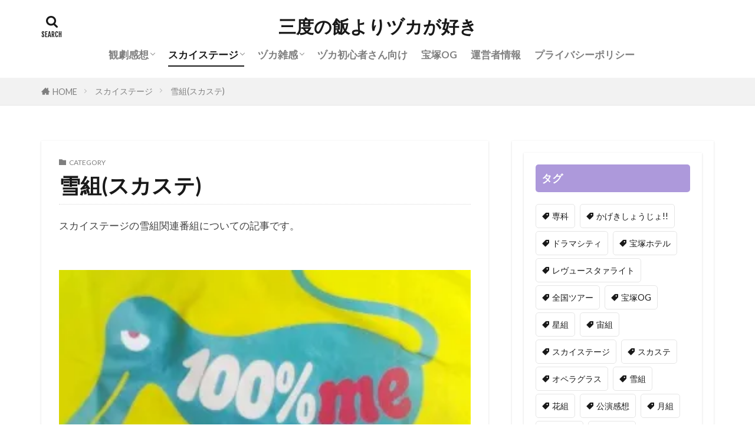

--- FILE ---
content_type: text/html; charset=UTF-8
request_url: https://takarazukarevue.com/category/%E3%82%B9%E3%82%AB%E3%82%A4%E3%82%B9%E3%83%86%E3%83%BC%E3%82%B8/%E9%9B%AA%E7%B5%84-%E3%82%B9%E3%82%AB%E3%82%A4%E3%82%B9%E3%83%86%E3%83%BC%E3%82%B8/
body_size: 22298
content:

<!DOCTYPE html>

<html lang="ja" prefix="og: http://ogp.me/ns#" class="t-html 
t-large t-large-pc">

<head prefix="og: http://ogp.me/ns# fb: http://ogp.me/ns/fb# article: http://ogp.me/ns/article#">
<meta charset="UTF-8">
<style>
#wpadminbar #wp-admin-bar-wccp_free_top_button .ab-icon:before {
	content: "\f160";
	color: #02CA02;
	top: 3px;
}
#wpadminbar #wp-admin-bar-wccp_free_top_button .ab-icon {
	transform: rotate(45deg);
}
</style>
<meta name='robots' content='index, follow, max-image-preview:large, max-snippet:-1, max-video-preview:-1' />

	<!-- This site is optimized with the Yoast SEO plugin v26.8 - https://yoast.com/product/yoast-seo-wordpress/ -->
	<title>雪組(スカステ) アーカイブ - 三度の飯よりヅカが好き</title>
	<link rel="canonical" href="https://takarazukarevue.com/category/スカイステージ/雪組-スカイステージ/" />
	<link rel="next" href="https://takarazukarevue.com/category/%e3%82%b9%e3%82%ab%e3%82%a4%e3%82%b9%e3%83%86%e3%83%bc%e3%82%b8/%e9%9b%aa%e7%b5%84-%e3%82%b9%e3%82%ab%e3%82%a4%e3%82%b9%e3%83%86%e3%83%bc%e3%82%b8/page/2/" />
	<meta property="og:locale" content="ja_JP" />
	<meta property="og:type" content="article" />
	<meta property="og:title" content="雪組(スカステ) アーカイブ - 三度の飯よりヅカが好き" />
	<meta property="og:description" content="スカイステージの雪組関連番組についての記事です。" />
	<meta property="og:url" content="https://takarazukarevue.com/category/スカイステージ/雪組-スカイステージ/" />
	<meta property="og:site_name" content="三度の飯よりヅカが好き" />
	<meta property="og:image" content="https://i0.wp.com/takarazukarevue.com/wp-content/uploads/2021/06/main.jpg?fit=1023%2C589&ssl=1" />
	<meta property="og:image:width" content="1023" />
	<meta property="og:image:height" content="589" />
	<meta property="og:image:type" content="image/jpeg" />
	<meta name="twitter:card" content="summary_large_image" />
	<script type="application/ld+json" class="yoast-schema-graph">{"@context":"https://schema.org","@graph":[{"@type":"CollectionPage","@id":"https://takarazukarevue.com/category/%e3%82%b9%e3%82%ab%e3%82%a4%e3%82%b9%e3%83%86%e3%83%bc%e3%82%b8/%e9%9b%aa%e7%b5%84-%e3%82%b9%e3%82%ab%e3%82%a4%e3%82%b9%e3%83%86%e3%83%bc%e3%82%b8/","url":"https://takarazukarevue.com/category/%e3%82%b9%e3%82%ab%e3%82%a4%e3%82%b9%e3%83%86%e3%83%bc%e3%82%b8/%e9%9b%aa%e7%b5%84-%e3%82%b9%e3%82%ab%e3%82%a4%e3%82%b9%e3%83%86%e3%83%bc%e3%82%b8/","name":"雪組(スカステ) アーカイブ - 三度の飯よりヅカが好き","isPartOf":{"@id":"https://takarazukarevue.com/#website"},"primaryImageOfPage":{"@id":"https://takarazukarevue.com/category/%e3%82%b9%e3%82%ab%e3%82%a4%e3%82%b9%e3%83%86%e3%83%bc%e3%82%b8/%e9%9b%aa%e7%b5%84-%e3%82%b9%e3%82%ab%e3%82%a4%e3%82%b9%e3%83%86%e3%83%bc%e3%82%b8/#primaryimage"},"image":{"@id":"https://takarazukarevue.com/category/%e3%82%b9%e3%82%ab%e3%82%a4%e3%82%b9%e3%83%86%e3%83%bc%e3%82%b8/%e9%9b%aa%e7%b5%84-%e3%82%b9%e3%82%ab%e3%82%a4%e3%82%b9%e3%83%86%e3%83%bc%e3%82%b8/#primaryimage"},"thumbnailUrl":"https://i0.wp.com/takarazukarevue.com/wp-content/uploads/2021/09/%E7%80%AC%E5%A4%AE%E3%81%95%E3%82%93%E3%81%AE%E4%BC%9D%E8%AA%AC%E3%81%AET%E3%82%B7%E3%83%A3%E3%83%84.jpg?fit=320%2C240&ssl=1","breadcrumb":{"@id":"https://takarazukarevue.com/category/%e3%82%b9%e3%82%ab%e3%82%a4%e3%82%b9%e3%83%86%e3%83%bc%e3%82%b8/%e9%9b%aa%e7%b5%84-%e3%82%b9%e3%82%ab%e3%82%a4%e3%82%b9%e3%83%86%e3%83%bc%e3%82%b8/#breadcrumb"},"inLanguage":"ja"},{"@type":"ImageObject","inLanguage":"ja","@id":"https://takarazukarevue.com/category/%e3%82%b9%e3%82%ab%e3%82%a4%e3%82%b9%e3%83%86%e3%83%bc%e3%82%b8/%e9%9b%aa%e7%b5%84-%e3%82%b9%e3%82%ab%e3%82%a4%e3%82%b9%e3%83%86%e3%83%bc%e3%82%b8/#primaryimage","url":"https://i0.wp.com/takarazukarevue.com/wp-content/uploads/2021/09/%E7%80%AC%E5%A4%AE%E3%81%95%E3%82%93%E3%81%AE%E4%BC%9D%E8%AA%AC%E3%81%AET%E3%82%B7%E3%83%A3%E3%83%84.jpg?fit=320%2C240&ssl=1","contentUrl":"https://i0.wp.com/takarazukarevue.com/wp-content/uploads/2021/09/%E7%80%AC%E5%A4%AE%E3%81%95%E3%82%93%E3%81%AE%E4%BC%9D%E8%AA%AC%E3%81%AET%E3%82%B7%E3%83%A3%E3%83%84.jpg?fit=320%2C240&ssl=1","width":320,"height":240,"caption":"瀬央さんの伝説のTシャツ"},{"@type":"BreadcrumbList","@id":"https://takarazukarevue.com/category/%e3%82%b9%e3%82%ab%e3%82%a4%e3%82%b9%e3%83%86%e3%83%bc%e3%82%b8/%e9%9b%aa%e7%b5%84-%e3%82%b9%e3%82%ab%e3%82%a4%e3%82%b9%e3%83%86%e3%83%bc%e3%82%b8/#breadcrumb","itemListElement":[{"@type":"ListItem","position":1,"name":"ホーム","item":"https://takarazukarevue.com/"},{"@type":"ListItem","position":2,"name":"スカイステージ","item":"https://takarazukarevue.com/category/%e3%82%b9%e3%82%ab%e3%82%a4%e3%82%b9%e3%83%86%e3%83%bc%e3%82%b8/"},{"@type":"ListItem","position":3,"name":"雪組(スカステ)"}]},{"@type":"WebSite","@id":"https://takarazukarevue.com/#website","url":"https://takarazukarevue.com/","name":"三度の飯よりヅカが好き","description":"宝塚歌劇の感想ブログです。宝塚歌劇全組大好き「丼一杯」が魅力を語る宝塚三昧、宝塚観劇ブログ","publisher":{"@id":"https://takarazukarevue.com/#/schema/person/7607918c445398245430744dd40c7111"},"potentialAction":[{"@type":"SearchAction","target":{"@type":"EntryPoint","urlTemplate":"https://takarazukarevue.com/?s={search_term_string}"},"query-input":{"@type":"PropertyValueSpecification","valueRequired":true,"valueName":"search_term_string"}}],"inLanguage":"ja"},{"@type":["Person","Organization"],"@id":"https://takarazukarevue.com/#/schema/person/7607918c445398245430744dd40c7111","name":"丼一杯","logo":{"@id":"https://takarazukarevue.com/#/schema/person/image/"},"description":"宝塚さえあれば無限に白米が食えそうな丼一杯と申します。 ムラ組なのに周囲にヅカオタが居ない、けれどアツい感想を発散したい。 そんな気持ちでブログをはじめました。 楽しんでいただけましたら幸いに存じます！"}]}</script>
	<!-- / Yoast SEO plugin. -->


<link rel='dns-prefetch' href='//stats.wp.com' />
<link rel='preconnect' href='//i0.wp.com' />
<link rel='preconnect' href='//c0.wp.com' />
<!-- takarazukarevue.com is managing ads with Advanced Ads 2.0.16 – https://wpadvancedads.com/ --><script id="takar-ready">
			window.advanced_ads_ready=function(e,a){a=a||"complete";var d=function(e){return"interactive"===a?"loading"!==e:"complete"===e};d(document.readyState)?e():document.addEventListener("readystatechange",(function(a){d(a.target.readyState)&&e()}),{once:"interactive"===a})},window.advanced_ads_ready_queue=window.advanced_ads_ready_queue||[];		</script>
		<style id='wp-img-auto-sizes-contain-inline-css' type='text/css'>
img:is([sizes=auto i],[sizes^="auto," i]){contain-intrinsic-size:3000px 1500px}
/*# sourceURL=wp-img-auto-sizes-contain-inline-css */
</style>
<link rel='stylesheet' id='dashicons-css' href='https://c0.wp.com/c/6.9/wp-includes/css/dashicons.min.css' type='text/css' media='all' />
<link rel='stylesheet' id='thickbox-css' href='https://c0.wp.com/c/6.9/wp-includes/js/thickbox/thickbox.css' type='text/css' media='all' />
<link rel='stylesheet' id='wp-block-library-css' href='https://c0.wp.com/c/6.9/wp-includes/css/dist/block-library/style.min.css' type='text/css' media='all' />
<style id='wp-block-latest-comments-inline-css' type='text/css'>
ol.wp-block-latest-comments{box-sizing:border-box;margin-left:0}:where(.wp-block-latest-comments:not([style*=line-height] .wp-block-latest-comments__comment)){line-height:1.1}:where(.wp-block-latest-comments:not([style*=line-height] .wp-block-latest-comments__comment-excerpt p)){line-height:1.8}.has-dates :where(.wp-block-latest-comments:not([style*=line-height])),.has-excerpts :where(.wp-block-latest-comments:not([style*=line-height])){line-height:1.5}.wp-block-latest-comments .wp-block-latest-comments{padding-left:0}.wp-block-latest-comments__comment{list-style:none;margin-bottom:1em}.has-avatars .wp-block-latest-comments__comment{list-style:none;min-height:2.25em}.has-avatars .wp-block-latest-comments__comment .wp-block-latest-comments__comment-excerpt,.has-avatars .wp-block-latest-comments__comment .wp-block-latest-comments__comment-meta{margin-left:3.25em}.wp-block-latest-comments__comment-excerpt p{font-size:.875em;margin:.36em 0 1.4em}.wp-block-latest-comments__comment-date{display:block;font-size:.75em}.wp-block-latest-comments .avatar,.wp-block-latest-comments__comment-avatar{border-radius:1.5em;display:block;float:left;height:2.5em;margin-right:.75em;width:2.5em}.wp-block-latest-comments[class*=-font-size] a,.wp-block-latest-comments[style*=font-size] a{font-size:inherit}
/*# sourceURL=https://c0.wp.com/c/6.9/wp-includes/blocks/latest-comments/style.min.css */
</style>
<style id='wp-block-columns-inline-css' type='text/css'>
.wp-block-columns{box-sizing:border-box;display:flex;flex-wrap:wrap!important}@media (min-width:782px){.wp-block-columns{flex-wrap:nowrap!important}}.wp-block-columns{align-items:normal!important}.wp-block-columns.are-vertically-aligned-top{align-items:flex-start}.wp-block-columns.are-vertically-aligned-center{align-items:center}.wp-block-columns.are-vertically-aligned-bottom{align-items:flex-end}@media (max-width:781px){.wp-block-columns:not(.is-not-stacked-on-mobile)>.wp-block-column{flex-basis:100%!important}}@media (min-width:782px){.wp-block-columns:not(.is-not-stacked-on-mobile)>.wp-block-column{flex-basis:0;flex-grow:1}.wp-block-columns:not(.is-not-stacked-on-mobile)>.wp-block-column[style*=flex-basis]{flex-grow:0}}.wp-block-columns.is-not-stacked-on-mobile{flex-wrap:nowrap!important}.wp-block-columns.is-not-stacked-on-mobile>.wp-block-column{flex-basis:0;flex-grow:1}.wp-block-columns.is-not-stacked-on-mobile>.wp-block-column[style*=flex-basis]{flex-grow:0}:where(.wp-block-columns){margin-bottom:1.75em}:where(.wp-block-columns.has-background){padding:1.25em 2.375em}.wp-block-column{flex-grow:1;min-width:0;overflow-wrap:break-word;word-break:break-word}.wp-block-column.is-vertically-aligned-top{align-self:flex-start}.wp-block-column.is-vertically-aligned-center{align-self:center}.wp-block-column.is-vertically-aligned-bottom{align-self:flex-end}.wp-block-column.is-vertically-aligned-stretch{align-self:stretch}.wp-block-column.is-vertically-aligned-bottom,.wp-block-column.is-vertically-aligned-center,.wp-block-column.is-vertically-aligned-top{width:100%}
/*# sourceURL=https://c0.wp.com/c/6.9/wp-includes/blocks/columns/style.min.css */
</style>
<style id='wp-block-group-inline-css' type='text/css'>
.wp-block-group{box-sizing:border-box}:where(.wp-block-group.wp-block-group-is-layout-constrained){position:relative}
/*# sourceURL=https://c0.wp.com/c/6.9/wp-includes/blocks/group/style.min.css */
</style>
<style id='wp-block-paragraph-inline-css' type='text/css'>
.is-small-text{font-size:.875em}.is-regular-text{font-size:1em}.is-large-text{font-size:2.25em}.is-larger-text{font-size:3em}.has-drop-cap:not(:focus):first-letter{float:left;font-size:8.4em;font-style:normal;font-weight:100;line-height:.68;margin:.05em .1em 0 0;text-transform:uppercase}body.rtl .has-drop-cap:not(:focus):first-letter{float:none;margin-left:.1em}p.has-drop-cap.has-background{overflow:hidden}:root :where(p.has-background){padding:1.25em 2.375em}:where(p.has-text-color:not(.has-link-color)) a{color:inherit}p.has-text-align-left[style*="writing-mode:vertical-lr"],p.has-text-align-right[style*="writing-mode:vertical-rl"]{rotate:180deg}
/*# sourceURL=https://c0.wp.com/c/6.9/wp-includes/blocks/paragraph/style.min.css */
</style>
<style id='global-styles-inline-css' type='text/css'>
:root{--wp--preset--aspect-ratio--square: 1;--wp--preset--aspect-ratio--4-3: 4/3;--wp--preset--aspect-ratio--3-4: 3/4;--wp--preset--aspect-ratio--3-2: 3/2;--wp--preset--aspect-ratio--2-3: 2/3;--wp--preset--aspect-ratio--16-9: 16/9;--wp--preset--aspect-ratio--9-16: 9/16;--wp--preset--color--black: #000000;--wp--preset--color--cyan-bluish-gray: #abb8c3;--wp--preset--color--white: #ffffff;--wp--preset--color--pale-pink: #f78da7;--wp--preset--color--vivid-red: #cf2e2e;--wp--preset--color--luminous-vivid-orange: #ff6900;--wp--preset--color--luminous-vivid-amber: #fcb900;--wp--preset--color--light-green-cyan: #7bdcb5;--wp--preset--color--vivid-green-cyan: #00d084;--wp--preset--color--pale-cyan-blue: #8ed1fc;--wp--preset--color--vivid-cyan-blue: #0693e3;--wp--preset--color--vivid-purple: #9b51e0;--wp--preset--gradient--vivid-cyan-blue-to-vivid-purple: linear-gradient(135deg,rgb(6,147,227) 0%,rgb(155,81,224) 100%);--wp--preset--gradient--light-green-cyan-to-vivid-green-cyan: linear-gradient(135deg,rgb(122,220,180) 0%,rgb(0,208,130) 100%);--wp--preset--gradient--luminous-vivid-amber-to-luminous-vivid-orange: linear-gradient(135deg,rgb(252,185,0) 0%,rgb(255,105,0) 100%);--wp--preset--gradient--luminous-vivid-orange-to-vivid-red: linear-gradient(135deg,rgb(255,105,0) 0%,rgb(207,46,46) 100%);--wp--preset--gradient--very-light-gray-to-cyan-bluish-gray: linear-gradient(135deg,rgb(238,238,238) 0%,rgb(169,184,195) 100%);--wp--preset--gradient--cool-to-warm-spectrum: linear-gradient(135deg,rgb(74,234,220) 0%,rgb(151,120,209) 20%,rgb(207,42,186) 40%,rgb(238,44,130) 60%,rgb(251,105,98) 80%,rgb(254,248,76) 100%);--wp--preset--gradient--blush-light-purple: linear-gradient(135deg,rgb(255,206,236) 0%,rgb(152,150,240) 100%);--wp--preset--gradient--blush-bordeaux: linear-gradient(135deg,rgb(254,205,165) 0%,rgb(254,45,45) 50%,rgb(107,0,62) 100%);--wp--preset--gradient--luminous-dusk: linear-gradient(135deg,rgb(255,203,112) 0%,rgb(199,81,192) 50%,rgb(65,88,208) 100%);--wp--preset--gradient--pale-ocean: linear-gradient(135deg,rgb(255,245,203) 0%,rgb(182,227,212) 50%,rgb(51,167,181) 100%);--wp--preset--gradient--electric-grass: linear-gradient(135deg,rgb(202,248,128) 0%,rgb(113,206,126) 100%);--wp--preset--gradient--midnight: linear-gradient(135deg,rgb(2,3,129) 0%,rgb(40,116,252) 100%);--wp--preset--font-size--small: 13px;--wp--preset--font-size--medium: 20px;--wp--preset--font-size--large: 36px;--wp--preset--font-size--x-large: 42px;--wp--preset--spacing--20: 0.44rem;--wp--preset--spacing--30: 0.67rem;--wp--preset--spacing--40: 1rem;--wp--preset--spacing--50: 1.5rem;--wp--preset--spacing--60: 2.25rem;--wp--preset--spacing--70: 3.38rem;--wp--preset--spacing--80: 5.06rem;--wp--preset--shadow--natural: 6px 6px 9px rgba(0, 0, 0, 0.2);--wp--preset--shadow--deep: 12px 12px 50px rgba(0, 0, 0, 0.4);--wp--preset--shadow--sharp: 6px 6px 0px rgba(0, 0, 0, 0.2);--wp--preset--shadow--outlined: 6px 6px 0px -3px rgb(255, 255, 255), 6px 6px rgb(0, 0, 0);--wp--preset--shadow--crisp: 6px 6px 0px rgb(0, 0, 0);}:where(.is-layout-flex){gap: 0.5em;}:where(.is-layout-grid){gap: 0.5em;}body .is-layout-flex{display: flex;}.is-layout-flex{flex-wrap: wrap;align-items: center;}.is-layout-flex > :is(*, div){margin: 0;}body .is-layout-grid{display: grid;}.is-layout-grid > :is(*, div){margin: 0;}:where(.wp-block-columns.is-layout-flex){gap: 2em;}:where(.wp-block-columns.is-layout-grid){gap: 2em;}:where(.wp-block-post-template.is-layout-flex){gap: 1.25em;}:where(.wp-block-post-template.is-layout-grid){gap: 1.25em;}.has-black-color{color: var(--wp--preset--color--black) !important;}.has-cyan-bluish-gray-color{color: var(--wp--preset--color--cyan-bluish-gray) !important;}.has-white-color{color: var(--wp--preset--color--white) !important;}.has-pale-pink-color{color: var(--wp--preset--color--pale-pink) !important;}.has-vivid-red-color{color: var(--wp--preset--color--vivid-red) !important;}.has-luminous-vivid-orange-color{color: var(--wp--preset--color--luminous-vivid-orange) !important;}.has-luminous-vivid-amber-color{color: var(--wp--preset--color--luminous-vivid-amber) !important;}.has-light-green-cyan-color{color: var(--wp--preset--color--light-green-cyan) !important;}.has-vivid-green-cyan-color{color: var(--wp--preset--color--vivid-green-cyan) !important;}.has-pale-cyan-blue-color{color: var(--wp--preset--color--pale-cyan-blue) !important;}.has-vivid-cyan-blue-color{color: var(--wp--preset--color--vivid-cyan-blue) !important;}.has-vivid-purple-color{color: var(--wp--preset--color--vivid-purple) !important;}.has-black-background-color{background-color: var(--wp--preset--color--black) !important;}.has-cyan-bluish-gray-background-color{background-color: var(--wp--preset--color--cyan-bluish-gray) !important;}.has-white-background-color{background-color: var(--wp--preset--color--white) !important;}.has-pale-pink-background-color{background-color: var(--wp--preset--color--pale-pink) !important;}.has-vivid-red-background-color{background-color: var(--wp--preset--color--vivid-red) !important;}.has-luminous-vivid-orange-background-color{background-color: var(--wp--preset--color--luminous-vivid-orange) !important;}.has-luminous-vivid-amber-background-color{background-color: var(--wp--preset--color--luminous-vivid-amber) !important;}.has-light-green-cyan-background-color{background-color: var(--wp--preset--color--light-green-cyan) !important;}.has-vivid-green-cyan-background-color{background-color: var(--wp--preset--color--vivid-green-cyan) !important;}.has-pale-cyan-blue-background-color{background-color: var(--wp--preset--color--pale-cyan-blue) !important;}.has-vivid-cyan-blue-background-color{background-color: var(--wp--preset--color--vivid-cyan-blue) !important;}.has-vivid-purple-background-color{background-color: var(--wp--preset--color--vivid-purple) !important;}.has-black-border-color{border-color: var(--wp--preset--color--black) !important;}.has-cyan-bluish-gray-border-color{border-color: var(--wp--preset--color--cyan-bluish-gray) !important;}.has-white-border-color{border-color: var(--wp--preset--color--white) !important;}.has-pale-pink-border-color{border-color: var(--wp--preset--color--pale-pink) !important;}.has-vivid-red-border-color{border-color: var(--wp--preset--color--vivid-red) !important;}.has-luminous-vivid-orange-border-color{border-color: var(--wp--preset--color--luminous-vivid-orange) !important;}.has-luminous-vivid-amber-border-color{border-color: var(--wp--preset--color--luminous-vivid-amber) !important;}.has-light-green-cyan-border-color{border-color: var(--wp--preset--color--light-green-cyan) !important;}.has-vivid-green-cyan-border-color{border-color: var(--wp--preset--color--vivid-green-cyan) !important;}.has-pale-cyan-blue-border-color{border-color: var(--wp--preset--color--pale-cyan-blue) !important;}.has-vivid-cyan-blue-border-color{border-color: var(--wp--preset--color--vivid-cyan-blue) !important;}.has-vivid-purple-border-color{border-color: var(--wp--preset--color--vivid-purple) !important;}.has-vivid-cyan-blue-to-vivid-purple-gradient-background{background: var(--wp--preset--gradient--vivid-cyan-blue-to-vivid-purple) !important;}.has-light-green-cyan-to-vivid-green-cyan-gradient-background{background: var(--wp--preset--gradient--light-green-cyan-to-vivid-green-cyan) !important;}.has-luminous-vivid-amber-to-luminous-vivid-orange-gradient-background{background: var(--wp--preset--gradient--luminous-vivid-amber-to-luminous-vivid-orange) !important;}.has-luminous-vivid-orange-to-vivid-red-gradient-background{background: var(--wp--preset--gradient--luminous-vivid-orange-to-vivid-red) !important;}.has-very-light-gray-to-cyan-bluish-gray-gradient-background{background: var(--wp--preset--gradient--very-light-gray-to-cyan-bluish-gray) !important;}.has-cool-to-warm-spectrum-gradient-background{background: var(--wp--preset--gradient--cool-to-warm-spectrum) !important;}.has-blush-light-purple-gradient-background{background: var(--wp--preset--gradient--blush-light-purple) !important;}.has-blush-bordeaux-gradient-background{background: var(--wp--preset--gradient--blush-bordeaux) !important;}.has-luminous-dusk-gradient-background{background: var(--wp--preset--gradient--luminous-dusk) !important;}.has-pale-ocean-gradient-background{background: var(--wp--preset--gradient--pale-ocean) !important;}.has-electric-grass-gradient-background{background: var(--wp--preset--gradient--electric-grass) !important;}.has-midnight-gradient-background{background: var(--wp--preset--gradient--midnight) !important;}.has-small-font-size{font-size: var(--wp--preset--font-size--small) !important;}.has-medium-font-size{font-size: var(--wp--preset--font-size--medium) !important;}.has-large-font-size{font-size: var(--wp--preset--font-size--large) !important;}.has-x-large-font-size{font-size: var(--wp--preset--font-size--x-large) !important;}
:where(.wp-block-columns.is-layout-flex){gap: 2em;}:where(.wp-block-columns.is-layout-grid){gap: 2em;}
/*# sourceURL=global-styles-inline-css */
</style>
<style id='core-block-supports-inline-css' type='text/css'>
.wp-container-core-columns-is-layout-9d6595d7{flex-wrap:nowrap;}
/*# sourceURL=core-block-supports-inline-css */
</style>

<style id='classic-theme-styles-inline-css' type='text/css'>
/*! This file is auto-generated */
.wp-block-button__link{color:#fff;background-color:#32373c;border-radius:9999px;box-shadow:none;text-decoration:none;padding:calc(.667em + 2px) calc(1.333em + 2px);font-size:1.125em}.wp-block-file__button{background:#32373c;color:#fff;text-decoration:none}
/*# sourceURL=/wp-includes/css/classic-themes.min.css */
</style>
<script type="text/javascript" src="https://c0.wp.com/c/6.9/wp-includes/js/jquery/jquery.min.js" id="jquery-core-js"></script>
<script type="text/javascript" src="https://c0.wp.com/c/6.9/wp-includes/js/jquery/jquery-migrate.min.js" id="jquery-migrate-js"></script>
<link rel="https://api.w.org/" href="https://takarazukarevue.com/wp-json/" /><link rel="alternate" title="JSON" type="application/json" href="https://takarazukarevue.com/wp-json/wp/v2/categories/32" /><script id="wpcp_disable_selection" type="text/javascript">
var image_save_msg='You are not allowed to save images!';
	var no_menu_msg='Context Menu disabled!';
	var smessage = "Content is protected !!";

function disableEnterKey(e)
{
	var elemtype = e.target.tagName;
	
	elemtype = elemtype.toUpperCase();
	
	if (elemtype == "TEXT" || elemtype == "TEXTAREA" || elemtype == "INPUT" || elemtype == "PASSWORD" || elemtype == "SELECT" || elemtype == "OPTION" || elemtype == "EMBED")
	{
		elemtype = 'TEXT';
	}
	
	if (e.ctrlKey){
     var key;
     if(window.event)
          key = window.event.keyCode;     //IE
     else
          key = e.which;     //firefox (97)
    //if (key != 17) alert(key);
     if (elemtype!= 'TEXT' && (key == 97 || key == 65 || key == 67 || key == 99 || key == 88 || key == 120 || key == 26 || key == 85  || key == 86 || key == 83 || key == 43 || key == 73))
     {
		if(wccp_free_iscontenteditable(e)) return true;
		show_wpcp_message('You are not allowed to copy content or view source');
		return false;
     }else
     	return true;
     }
}


/*For contenteditable tags*/
function wccp_free_iscontenteditable(e)
{
	var e = e || window.event; // also there is no e.target property in IE. instead IE uses window.event.srcElement
  	
	var target = e.target || e.srcElement;

	var elemtype = e.target.nodeName;
	
	elemtype = elemtype.toUpperCase();
	
	var iscontenteditable = "false";
		
	if(typeof target.getAttribute!="undefined" ) iscontenteditable = target.getAttribute("contenteditable"); // Return true or false as string
	
	var iscontenteditable2 = false;
	
	if(typeof target.isContentEditable!="undefined" ) iscontenteditable2 = target.isContentEditable; // Return true or false as boolean

	if(target.parentElement.isContentEditable) iscontenteditable2 = true;
	
	if (iscontenteditable == "true" || iscontenteditable2 == true)
	{
		if(typeof target.style!="undefined" ) target.style.cursor = "text";
		
		return true;
	}
}

////////////////////////////////////
function disable_copy(e)
{	
	var e = e || window.event; // also there is no e.target property in IE. instead IE uses window.event.srcElement
	
	var elemtype = e.target.tagName;
	
	elemtype = elemtype.toUpperCase();
	
	if (elemtype == "TEXT" || elemtype == "TEXTAREA" || elemtype == "INPUT" || elemtype == "PASSWORD" || elemtype == "SELECT" || elemtype == "OPTION" || elemtype == "EMBED")
	{
		elemtype = 'TEXT';
	}
	
	if(wccp_free_iscontenteditable(e)) return true;
	
	var isSafari = /Safari/.test(navigator.userAgent) && /Apple Computer/.test(navigator.vendor);
	
	var checker_IMG = '';
	if (elemtype == "IMG" && checker_IMG == 'checked' && e.detail >= 2) {show_wpcp_message(alertMsg_IMG);return false;}
	if (elemtype != "TEXT")
	{
		if (smessage !== "" && e.detail == 2)
			show_wpcp_message(smessage);
		
		if (isSafari)
			return true;
		else
			return false;
	}	
}

//////////////////////////////////////////
function disable_copy_ie()
{
	var e = e || window.event;
	var elemtype = window.event.srcElement.nodeName;
	elemtype = elemtype.toUpperCase();
	if(wccp_free_iscontenteditable(e)) return true;
	if (elemtype == "IMG") {show_wpcp_message(alertMsg_IMG);return false;}
	if (elemtype != "TEXT" && elemtype != "TEXTAREA" && elemtype != "INPUT" && elemtype != "PASSWORD" && elemtype != "SELECT" && elemtype != "OPTION" && elemtype != "EMBED")
	{
		return false;
	}
}	
function reEnable()
{
	return true;
}
document.onkeydown = disableEnterKey;
document.onselectstart = disable_copy_ie;
if(navigator.userAgent.indexOf('MSIE')==-1)
{
	document.onmousedown = disable_copy;
	document.onclick = reEnable;
}
function disableSelection(target)
{
    //For IE This code will work
    if (typeof target.onselectstart!="undefined")
    target.onselectstart = disable_copy_ie;
    
    //For Firefox This code will work
    else if (typeof target.style.MozUserSelect!="undefined")
    {target.style.MozUserSelect="none";}
    
    //All other  (ie: Opera) This code will work
    else
    target.onmousedown=function(){return false}
    target.style.cursor = "default";
}
//Calling the JS function directly just after body load
window.onload = function(){disableSelection(document.body);};

//////////////////special for safari Start////////////////
var onlongtouch;
var timer;
var touchduration = 1000; //length of time we want the user to touch before we do something

var elemtype = "";
function touchstart(e) {
	var e = e || window.event;
  // also there is no e.target property in IE.
  // instead IE uses window.event.srcElement
  	var target = e.target || e.srcElement;
	
	elemtype = window.event.srcElement.nodeName;
	
	elemtype = elemtype.toUpperCase();
	
	if(!wccp_pro_is_passive()) e.preventDefault();
	if (!timer) {
		timer = setTimeout(onlongtouch, touchduration);
	}
}

function touchend() {
    //stops short touches from firing the event
    if (timer) {
        clearTimeout(timer);
        timer = null;
    }
	onlongtouch();
}

onlongtouch = function(e) { //this will clear the current selection if anything selected
	
	if (elemtype != "TEXT" && elemtype != "TEXTAREA" && elemtype != "INPUT" && elemtype != "PASSWORD" && elemtype != "SELECT" && elemtype != "EMBED" && elemtype != "OPTION")	
	{
		if (window.getSelection) {
			if (window.getSelection().empty) {  // Chrome
			window.getSelection().empty();
			} else if (window.getSelection().removeAllRanges) {  // Firefox
			window.getSelection().removeAllRanges();
			}
		} else if (document.selection) {  // IE?
			document.selection.empty();
		}
		return false;
	}
};

document.addEventListener("DOMContentLoaded", function(event) { 
    window.addEventListener("touchstart", touchstart, false);
    window.addEventListener("touchend", touchend, false);
});

function wccp_pro_is_passive() {

  var cold = false,
  hike = function() {};

  try {
	  const object1 = {};
  var aid = Object.defineProperty(object1, 'passive', {
  get() {cold = true}
  });
  window.addEventListener('test', hike, aid);
  window.removeEventListener('test', hike, aid);
  } catch (e) {}

  return cold;
}
/*special for safari End*/
</script>
<script id="wpcp_disable_Right_Click" type="text/javascript">
document.ondragstart = function() { return false;}
	function nocontext(e) {
	   return false;
	}
	document.oncontextmenu = nocontext;
</script>
<style>
.unselectable
{
-moz-user-select:none;
-webkit-user-select:none;
cursor: default;
}
html
{
-webkit-touch-callout: none;
-webkit-user-select: none;
-khtml-user-select: none;
-moz-user-select: none;
-ms-user-select: none;
user-select: none;
-webkit-tap-highlight-color: rgba(0,0,0,0);
}
</style>
<script id="wpcp_css_disable_selection" type="text/javascript">
var e = document.getElementsByTagName('body')[0];
if(e)
{
	e.setAttribute('unselectable',"on");
}
</script>
	<style>img#wpstats{display:none}</style>
		<link rel="stylesheet" href="https://takarazukarevue.com/wp-content/themes/the-thor/css/icon.min.css">
<link rel="stylesheet" href="https://fonts.googleapis.com/css?family=Lato:100,300,400,700,900">
<link rel="stylesheet" href="https://fonts.googleapis.com/css?family=Fjalla+One">
<link rel="stylesheet" href="https://fonts.googleapis.com/css?family=Noto+Sans+JP:100,200,300,400,500,600,700,800,900">
<link rel="stylesheet" href="https://takarazukarevue.com/wp-content/themes/the-thor/style.min.css">
<link rel="stylesheet" href="https://takarazukarevue.com/wp-content/themes/the-thor-child/style-user.css?1626743135">
<link rel="next" href="https://takarazukarevue.com/category/%E3%82%B9%E3%82%AB%E3%82%A4%E3%82%B9%E3%83%86%E3%83%BC%E3%82%B8/%E9%9B%AA%E7%B5%84-%E3%82%B9%E3%82%AB%E3%82%A4%E3%82%B9%E3%83%86%E3%83%BC%E3%82%B8/page/2/" />
<script src="https://ajax.googleapis.com/ajax/libs/jquery/1.12.4/jquery.min.js"></script>
<meta http-equiv="X-UA-Compatible" content="IE=edge">
<meta name="viewport" content="width=device-width, initial-scale=1, viewport-fit=cover"/>
<style>
.widget.widget_nav_menu ul.menu{border-color: rgba(173,153,219,0.15);}.widget.widget_nav_menu ul.menu li{border-color: rgba(173,153,219,0.75);}.widget.widget_nav_menu ul.menu .sub-menu li{border-color: rgba(173,153,219,0.15);}.widget.widget_nav_menu ul.menu .sub-menu li .sub-menu li:first-child{border-color: rgba(173,153,219,0.15);}.widget.widget_nav_menu ul.menu li a:hover{background-color: rgba(173,153,219,0.75);}.widget.widget_nav_menu ul.menu .current-menu-item > a{background-color: rgba(173,153,219,0.75);}.widget.widget_nav_menu ul.menu li .sub-menu li a:before {color:#ad99db;}.widget.widget_nav_menu ul.menu li a{background-color:#ad99db;}.widget.widget_nav_menu ul.menu .sub-menu a:hover{color:#ad99db;}.widget.widget_nav_menu ul.menu .sub-menu .current-menu-item a{color:#ad99db;}.widget.widget_categories ul{border-color: rgba(173,153,219,0.15);}.widget.widget_categories ul li{border-color: rgba(173,153,219,0.75);}.widget.widget_categories ul .children li{border-color: rgba(173,153,219,0.15);}.widget.widget_categories ul .children li .children li:first-child{border-color: rgba(173,153,219,0.15);}.widget.widget_categories ul li a:hover{background-color: rgba(173,153,219,0.75);}.widget.widget_categories ul .current-menu-item > a{background-color: rgba(173,153,219,0.75);}.widget.widget_categories ul li .children li a:before {color:#ad99db;}.widget.widget_categories ul li a{background-color:#ad99db;}.widget.widget_categories ul .children a:hover{color:#ad99db;}.widget.widget_categories ul .children .current-menu-item a{color:#ad99db;}.widgetSearch__input:hover{border-color:#ad99db;}.widgetCatTitle{background-color:#ad99db;}.widgetCatTitle__inner{background-color:#ad99db;}.widgetSearch__submit:hover{background-color:#ad99db;}.widgetProfile__sns{background-color:#ad99db;}.widget.widget_calendar .calendar_wrap tbody a:hover{background-color:#ad99db;}.widget ul li a:hover{color:#ad99db;}.widget.widget_rss .rsswidget:hover{color:#ad99db;}.widget.widget_tag_cloud a:hover{background-color:#ad99db;}.widget select:hover{border-color:#ad99db;}.widgetSearch__checkLabel:hover:after{border-color:#ad99db;}.widgetSearch__check:checked .widgetSearch__checkLabel:before, .widgetSearch__check:checked + .widgetSearch__checkLabel:before{border-color:#ad99db;}.widgetTab__item.current{border-top-color:#ad99db;}.widgetTab__item:hover{border-top-color:#ad99db;}.searchHead__title{background-color:#ad99db;}.searchHead__submit:hover{color:#ad99db;}.menuBtn__close:hover{color:#ad99db;}.menuBtn__link:hover{color:#ad99db;}@media only screen and (min-width: 992px){.menuBtn__link {background-color:#ad99db;}}.t-headerCenter .menuBtn__link:hover{color:#ad99db;}.searchBtn__close:hover{color:#ad99db;}.searchBtn__link:hover{color:#ad99db;}.breadcrumb__item a:hover{color:#ad99db;}.pager__item{color:#ad99db;}.pager__item:hover, .pager__item-current{background-color:#ad99db; color:#fff;}.page-numbers{color:#ad99db;}.page-numbers:hover, .page-numbers.current{background-color:#ad99db; color:#fff;}.pagePager__item{color:#ad99db;}.pagePager__item:hover, .pagePager__item-current{background-color:#ad99db; color:#fff;}.heading a:hover{color:#ad99db;}.eyecatch__cat{background-color:#ad99db;}.the__category{background-color:#ad99db;}.dateList__item a:hover{color:#ad99db;}.controllerFooter__item:last-child{background-color:#ad99db;}.controllerFooter__close{background-color:#ad99db;}.bottomFooter__topBtn{background-color:#ad99db;}.mask-color{background-color:#ad99db;}.mask-colorgray{background-color:#ad99db;}.pickup3__item{background-color:#ad99db;}.categoryBox__title{color:#ad99db;}.comments__list .comment-meta{background-color:#ad99db;}.comment-respond .submit{background-color:#ad99db;}.prevNext__pop{background-color:#ad99db;}.swiper-pagination-bullet-active{background-color:#ad99db;}.swiper-slider .swiper-button-next, .swiper-slider .swiper-container-rtl .swiper-button-prev, .swiper-slider .swiper-button-prev, .swiper-slider .swiper-container-rtl .swiper-button-next	{background-color:#ad99db;}.snsFooter{background-color:#ad99db}.widget-main .heading.heading-widget{background-color:#ad99db}.widget-main .heading.heading-widgetsimple{background-color:#ad99db}.widget-main .heading.heading-widgetsimplewide{background-color:#ad99db}.widget-main .heading.heading-widgetwide{background-color:#ad99db}.widget-main .heading.heading-widgetbottom:before{border-color:#ad99db}.widget-main .heading.heading-widgetborder{border-color:#ad99db}.widget-main .heading.heading-widgetborder::before,.widget-main .heading.heading-widgetborder::after{background-color:#ad99db}.widget-side .heading.heading-widget{background-color:#ad99db}.widget-side .heading.heading-widgetsimple{background-color:#ad99db}.widget-side .heading.heading-widgetsimplewide{background-color:#ad99db}.widget-side .heading.heading-widgetwide{background-color:#ad99db}.widget-side .heading.heading-widgetbottom:before{border-color:#ad99db}.widget-side .heading.heading-widgetborder{border-color:#ad99db}.widget-side .heading.heading-widgetborder::before,.widget-side .heading.heading-widgetborder::after{background-color:#ad99db}.widget-foot .heading.heading-widget{background-color:#ad99db}.widget-foot .heading.heading-widgetsimple{background-color:#ad99db}.widget-foot .heading.heading-widgetsimplewide{background-color:#ad99db}.widget-foot .heading.heading-widgetwide{background-color:#ad99db}.widget-foot .heading.heading-widgetbottom:before{border-color:#ad99db}.widget-foot .heading.heading-widgetborder{border-color:#ad99db}.widget-foot .heading.heading-widgetborder::before,.widget-foot .heading.heading-widgetborder::after{background-color:#ad99db}.widget-menu .heading.heading-widget{background-color:#ad99db}.widget-menu .heading.heading-widgetsimple{background-color:#ad99db}.widget-menu .heading.heading-widgetsimplewide{background-color:#ad99db}.widget-menu .heading.heading-widgetwide{background-color:#ad99db}.widget-menu .heading.heading-widgetbottom:before{border-color:#ad99db}.widget-menu .heading.heading-widgetborder{border-color:#ad99db}.widget-menu .heading.heading-widgetborder::before,.widget-menu .heading.heading-widgetborder::after{background-color:#ad99db}.rankingBox__bg{background-color:#ad99db}.the__ribbon{background-color:#ad99db}.the__ribbon:after{border-left-color:#ad99db; border-right-color:#ad99db}.content .afTagBox__btnDetail{background-color:#ad99db;}.widget .widgetAfTag__btnDetail{background-color:#ad99db;}.content .afTagBox__btnAf{background-color:#ad99db;}.widget .widgetAfTag__btnAf{background-color:#ad99db;}.content a{color:#3f83bf;}.phrase a{color:#3f83bf;}.content .sitemap li a:hover{color:#3f83bf;}.content h2 a:hover,.content h3 a:hover,.content h4 a:hover,.content h5 a:hover{color:#3f83bf;}.content ul.menu li a:hover{color:#3f83bf;}.content .es-LiconBox:before{background-color:#a83f3f;}.content .es-LiconCircle:before{background-color:#a83f3f;}.content .es-BTiconBox:before{background-color:#a83f3f;}.content .es-BTiconCircle:before{background-color:#a83f3f;}.content .es-BiconObi{border-color:#a83f3f;}.content .es-BiconCorner:before{background-color:#a83f3f;}.content .es-BiconCircle:before{background-color:#a83f3f;}.content .es-BmarkHatena::before{background-color:#005293;}.content .es-BmarkExcl::before{background-color:#b60105;}.content .es-BmarkQ::before{background-color:#005293;}.content .es-BmarkQ::after{border-top-color:#005293;}.content .es-BmarkA::before{color:#b60105;}.content .es-BsubTradi::before{color:#ffffff;background-color:#b60105;border-color:#b60105;}.btn__link-primary{color:#ffffff; background-color:#3f3f3f;}.content .btn__link-primary{color:#ffffff; background-color:#3f3f3f;}.searchBtn__contentInner .btn__link-search{color:#ffffff; background-color:#3f3f3f;}.btn__link-secondary{color:#ffffff; background-color:#3f3f3f;}.content .btn__link-secondary{color:#ffffff; background-color:#3f3f3f;}.btn__link-search{color:#ffffff; background-color:#3f3f3f;}.btn__link-normal{color:#3f3f3f;}.content .btn__link-normal{color:#3f3f3f;}.btn__link-normal:hover{background-color:#3f3f3f;}.content .btn__link-normal:hover{background-color:#3f3f3f;}.comments__list .comment-reply-link{color:#3f3f3f;}.comments__list .comment-reply-link:hover{background-color:#3f3f3f;}@media only screen and (min-width: 992px){.subNavi__link-pickup{color:#3f3f3f;}}@media only screen and (min-width: 992px){.subNavi__link-pickup:hover{background-color:#3f3f3f;}}.content h2{color:#191919}.content h3{color:#191919}.content h4{color:#191919}.content h5{color:#191919}.content ul > li::before{color:#a83f3f;}.content ul{color:#191919;}.content ol > li::before{color:#a83f3f; border-color:#a83f3f;}.content ol > li > ol > li::before{background-color:#a83f3f; border-color:#a83f3f;}.content ol > li > ol > li > ol > li::before{color:#a83f3f; border-color:#a83f3f;}.content ol{color:#191919;}.content .balloon .balloon__text{color:#191919; background-color:#f2f2f2;}.content .balloon .balloon__text-left:before{border-left-color:#f2f2f2;}.content .balloon .balloon__text-right:before{border-right-color:#f2f2f2;}.content .balloon-boder .balloon__text{color:#191919; background-color:#ffffff;  border-color:#d8d8d8;}.content .balloon-boder .balloon__text-left:before{border-left-color:#d8d8d8;}.content .balloon-boder .balloon__text-left:after{border-left-color:#ffffff;}.content .balloon-boder .balloon__text-right:before{border-right-color:#d8d8d8;}.content .balloon-boder .balloon__text-right:after{border-right-color:#ffffff;}.content blockquote{color:#191919; background-color:#f2f2f2;}.content blockquote::before{color:#d8d8d8;}.content table{color:#191919; border-top-color:#E5E5E5; border-left-color:#E5E5E5;}.content table th{background:#7f7f7f; color:#ffffff; ;border-right-color:#E5E5E5; border-bottom-color:#E5E5E5;}.content table td{background:#ffffff; ;border-right-color:#E5E5E5; border-bottom-color:#E5E5E5;}.content table tr:nth-child(odd) td{background-color:#f2f2f2;}
</style>
<noscript><style>.lazyload[data-src]{display:none !important;}</style></noscript><style>.lazyload{background-image:none !important;}.lazyload:before{background-image:none !important;}</style><script  async src="https://pagead2.googlesyndication.com/pagead/js/adsbygoogle.js?client=ca-pub-6024158197958238" crossorigin="anonymous"></script><link rel="icon" href="https://i0.wp.com/takarazukarevue.com/wp-content/uploads/2021/06/cropped-rice.gif?fit=32%2C32&#038;ssl=1" sizes="32x32" />
<link rel="icon" href="https://i0.wp.com/takarazukarevue.com/wp-content/uploads/2021/06/cropped-rice.gif?fit=192%2C192&#038;ssl=1" sizes="192x192" />
<link rel="apple-touch-icon" href="https://i0.wp.com/takarazukarevue.com/wp-content/uploads/2021/06/cropped-rice.gif?fit=180%2C180&#038;ssl=1" />
<meta name="msapplication-TileImage" content="https://i0.wp.com/takarazukarevue.com/wp-content/uploads/2021/06/cropped-rice.gif?fit=270%2C270&#038;ssl=1" />
<!– Global site tag (gtag.js) – Google Analytics –>
<script async src='https://www.googletagmanager.com/gtag/js?id=UA-198559969-1'></script>
<script>
    window.dataLayer = window.dataLayer || [];
    function gtag(){dataLayer.push(arguments);}
    gtag('js', new Date());
    gtag('config', 'UA-198559969-1');
    
</script>
<!– /Global site tag (gtag.js) – Google Analytics –>
<meta property="og:site_name" content="三度の飯よりヅカが好き" />
<meta property="og:type" content="website" />
<meta property="og:title" content="雪組(スカステ) アーカイブ - 三度の飯よりヅカが好き" />
<meta property="og:description" content="宝塚歌劇の感想ブログです。宝塚歌劇全組大好き「丼一杯」が魅力を語る宝塚三昧、宝塚観劇ブログ" />
<meta property="og:url" content="https://takarazukarevue.com/category/%e3%82%b9%e3%82%ab%e3%82%a4%e3%82%b9%e3%83%86%e3%83%bc%e3%82%b8/" />
<meta property="og:image" content="https://takarazukarevue.com/wp-content/themes/the-thor/img/img_no_768.gif" />
<meta name="twitter:card" content="summary" />

<script async src="https://pagead2.googlesyndication.com/pagead/js/adsbygoogle.js?client=ca-pub-6024158197958238"
     crossorigin="anonymous"></script>
<!-- Global site tag (gtag.js) - Google Analytics -->
<script async src="https://www.googletagmanager.com/gtag/js?id=G-7F7D6XZLH3"></script>
<script>
  window.dataLayer = window.dataLayer || [];
  function gtag(){dataLayer.push(arguments);}
  gtag('js', new Date());

  gtag('config', 'G-7F7D6XZLH3');
</script>
</head>
<body class="t-meiryo t-logoSp t-logoPc t-headerCenter aa-prefix-takar-" id="top">


  <!--l-header-->
  <header class="l-header">
    <div class="container container-header">

      <!--logo-->
			<p class="siteTitle">
				<a class="siteTitle__link" href="https://takarazukarevue.com">
											三度の飯よりヅカが好き					        </a>
      </p>      <!--/logo-->


      				<!--globalNavi-->
				<nav class="globalNavi">
					<div class="globalNavi__inner">
            <ul class="globalNavi__list"><li id="menu-item-455" class="menu-item menu-item-type-taxonomy menu-item-object-category menu-item-has-children menu-item-455"><a href="https://takarazukarevue.com/category/kansou/">観劇感想</a>
<ul class="sub-menu">
	<li id="menu-item-249" class="menu-item menu-item-type-taxonomy menu-item-object-category menu-item-249"><a href="https://takarazukarevue.com/category/kansou/%e8%8a%b1%e7%b5%84/">花組</a></li>
	<li id="menu-item-250" class="menu-item menu-item-type-taxonomy menu-item-object-category menu-item-250"><a href="https://takarazukarevue.com/category/kansou/%e6%9c%88%e7%b5%84/">月組</a></li>
	<li id="menu-item-255" class="menu-item menu-item-type-taxonomy menu-item-object-category menu-item-255"><a href="https://takarazukarevue.com/category/kansou/%e9%9b%aa%e7%b5%84/">雪組</a></li>
	<li id="menu-item-496" class="menu-item menu-item-type-taxonomy menu-item-object-category menu-item-496"><a href="https://takarazukarevue.com/category/kansou/%e6%98%9f%e7%b5%84/">星組</a></li>
	<li id="menu-item-445" class="menu-item menu-item-type-taxonomy menu-item-object-category menu-item-445"><a href="https://takarazukarevue.com/category/kansou/%e5%ae%99%e7%b5%84/">宙組</a></li>
</ul>
</li>
<li id="menu-item-314" class="menu-item menu-item-type-taxonomy menu-item-object-category current-category-ancestor current-menu-ancestor current-menu-parent current-category-parent menu-item-has-children menu-item-314"><a href="https://takarazukarevue.com/category/%e3%82%b9%e3%82%ab%e3%82%a4%e3%82%b9%e3%83%86%e3%83%bc%e3%82%b8/">スカイステージ</a>
<ul class="sub-menu">
	<li id="menu-item-628" class="menu-item menu-item-type-taxonomy menu-item-object-category menu-item-628"><a href="https://takarazukarevue.com/category/%e3%82%b9%e3%82%ab%e3%82%a4%e3%82%b9%e3%83%86%e3%83%bc%e3%82%b8/%e8%8a%b1%e7%b5%84%e3%82%b9%e3%82%ab%e3%82%b9%e3%83%86/">花組(スカステ)</a></li>
	<li id="menu-item-523" class="menu-item menu-item-type-taxonomy menu-item-object-category menu-item-523"><a href="https://takarazukarevue.com/category/%e3%82%b9%e3%82%ab%e3%82%a4%e3%82%b9%e3%83%86%e3%83%bc%e3%82%b8/%e6%9c%88%e7%b5%84%e3%82%b9%e3%82%ab%e3%82%b9%e3%83%86/">月組(スカステ)</a></li>
	<li id="menu-item-315" class="menu-item menu-item-type-taxonomy menu-item-object-category current-menu-item menu-item-315"><a href="https://takarazukarevue.com/category/%e3%82%b9%e3%82%ab%e3%82%a4%e3%82%b9%e3%83%86%e3%83%bc%e3%82%b8/%e9%9b%aa%e7%b5%84-%e3%82%b9%e3%82%ab%e3%82%a4%e3%82%b9%e3%83%86%e3%83%bc%e3%82%b8/" aria-current="page">雪組(スカステ)</a></li>
	<li id="menu-item-629" class="menu-item menu-item-type-taxonomy menu-item-object-category menu-item-629"><a href="https://takarazukarevue.com/category/%e3%82%b9%e3%82%ab%e3%82%a4%e3%82%b9%e3%83%86%e3%83%bc%e3%82%b8/%e6%98%9f%e7%b5%84%e3%82%b9%e3%82%ab%e3%82%b9%e3%83%86/">星組(スカステ)</a></li>
	<li id="menu-item-497" class="menu-item menu-item-type-taxonomy menu-item-object-category menu-item-497"><a href="https://takarazukarevue.com/category/%e3%82%b9%e3%82%ab%e3%82%a4%e3%82%b9%e3%83%86%e3%83%bc%e3%82%b8/%e5%ae%99%e7%b5%84%e3%82%b9%e3%82%ab%e3%82%b9%e3%83%86/">宙組(スカステ)</a></li>
</ul>
</li>
<li id="menu-item-446" class="menu-item menu-item-type-taxonomy menu-item-object-category menu-item-has-children menu-item-446"><a href="https://takarazukarevue.com/category/zakkan/">ヅカ雑感</a>
<ul class="sub-menu">
	<li id="menu-item-452" class="menu-item menu-item-type-taxonomy menu-item-object-category menu-item-452"><a href="https://takarazukarevue.com/category/zakkan/%e8%8a%b1%e7%b5%84%e9%9b%91%e6%84%9f/">花組(雑感)</a></li>
	<li id="menu-item-451" class="menu-item menu-item-type-taxonomy menu-item-object-category menu-item-451"><a href="https://takarazukarevue.com/category/zakkan/%e6%9c%88%e7%b5%84%e9%9b%91%e6%84%9f/">月組(雑感)</a></li>
	<li id="menu-item-453" class="menu-item menu-item-type-taxonomy menu-item-object-category menu-item-453"><a href="https://takarazukarevue.com/category/zakkan/%e9%9b%aa%e7%b5%84%e9%9b%91%e6%84%9f/">雪組(雑感)</a></li>
	<li id="menu-item-448" class="menu-item menu-item-type-taxonomy menu-item-object-category menu-item-448"><a href="https://takarazukarevue.com/category/zakkan/%e6%98%9f%e7%b5%84%e9%9b%91%e6%84%9f/">星組(雑感)</a></li>
	<li id="menu-item-447" class="menu-item menu-item-type-taxonomy menu-item-object-category menu-item-447"><a href="https://takarazukarevue.com/category/zakkan/%e5%ae%99%e7%b5%84%e9%9b%91%e6%84%9f/">宙組(雑感)</a></li>
</ul>
</li>
<li id="menu-item-253" class="menu-item menu-item-type-taxonomy menu-item-object-category menu-item-253"><a href="https://takarazukarevue.com/category/beginner/">ヅカ初心者さん向け</a></li>
<li id="menu-item-356" class="menu-item menu-item-type-taxonomy menu-item-object-category menu-item-356"><a href="https://takarazukarevue.com/category/%e5%ae%9d%e5%a1%9aog/">宝塚OG</a></li>
<li id="menu-item-251" class="menu-item menu-item-type-post_type menu-item-object-page menu-item-251"><a href="https://takarazukarevue.com/hajimeni/">運営者情報</a></li>
<li id="menu-item-252" class="menu-item menu-item-type-post_type menu-item-object-page menu-item-privacy-policy menu-item-252"><a rel="privacy-policy" href="https://takarazukarevue.com/privacy-policy/">プライバシーポリシー</a></li>
</ul>					</div>
				</nav>
				<!--/globalNavi-->
			

			

            <!--searchBtn-->
			<div class="searchBtn searchBtn-right ">
        <input class="searchBtn__checkbox" id="searchBtn-checkbox" type="checkbox">
        <label class="searchBtn__link searchBtn__link-text icon-search" for="searchBtn-checkbox"></label>
        <label class="searchBtn__unshown" for="searchBtn-checkbox"></label>

        <div class="searchBtn__content">
          <div class="searchBtn__scroll">
            <label class="searchBtn__close" for="searchBtn-checkbox"><i class="icon-close"></i>CLOSE</label>
            <div class="searchBtn__contentInner">
              <aside class="widget">
  <div class="widgetSearch">
    <form method="get" action="https://takarazukarevue.com" target="_top">
  <div class="widgetSearch__contents">
    <h3 class="heading heading-tertiary">キーワード</h3>
    <input class="widgetSearch__input widgetSearch__input-max" type="text" name="s" placeholder="キーワードを入力" value="">

        <ol class="widgetSearch__word">
            <li class="widgetSearch__wordItem"><a href="https://takarazukarevue.com?s=公演感想">公演感想</a></li>
	                              </ol>
    
  </div>

  <div class="widgetSearch__contents">
    <h3 class="heading heading-tertiary">カテゴリー</h3>
	<select  name='cat' id='cat_69740679a8d76' class='widgetSearch__select'>
	<option value=''>カテゴリーを選択</option>
	<option class="level-0" value="1">未分類</option>
	<option class="level-0" value="2">観劇感想</option>
	<option class="level-0" value="3">花組</option>
	<option class="level-0" value="4">ヅカ初心者さん向け</option>
	<option class="level-0" value="19">月組</option>
	<option class="level-0" value="27">雪組</option>
	<option class="level-0" value="28">星組</option>
	<option class="level-0" value="29">宙組</option>
	<option class="level-0" value="31">スカイステージ</option>
	<option class="level-0" value="32" selected="selected">雪組(スカステ)</option>
	<option class="level-0" value="36">ヅカ雑感</option>
	<option class="level-0" value="37">宙組(雑感)</option>
	<option class="level-0" value="38">星組(雑感)</option>
	<option class="level-0" value="42">宝塚OG</option>
	<option class="level-0" value="44">宙組(スカステ)</option>
	<option class="level-0" value="45">雪組(雑感)</option>
	<option class="level-0" value="46">月組(雑感)</option>
	<option class="level-0" value="50">宝塚ホテル</option>
	<option class="level-0" value="51">花組(雑感)</option>
	<option class="level-0" value="53">月組(スカステ)</option>
	<option class="level-0" value="55">花組(スカステ)</option>
	<option class="level-0" value="56">星組(スカステ)</option>
	<option class="level-0" value="57">専科(雑感)</option>
</select>
  </div>

  	<div class="widgetSearch__tag">
    <h3 class="heading heading-tertiary">タグ</h3>
    <label><input class="widgetSearch__check" type="checkbox" name="tag[]" value="%e5%b0%82%e7%a7%91" /><span class="widgetSearch__checkLabel">専科</span></label><label><input class="widgetSearch__check" type="checkbox" name="tag[]" value="%e8%8a%b1%e7%b5%84" /><span class="widgetSearch__checkLabel">花組</span></label><label><input class="widgetSearch__check" type="checkbox" name="tag[]" value="%e6%9c%88%e7%b5%84" /><span class="widgetSearch__checkLabel">月組</span></label><label><input class="widgetSearch__check" type="checkbox" name="tag[]" value="%e9%9b%aa%e7%b5%84" /><span class="widgetSearch__checkLabel">雪組</span></label><label><input class="widgetSearch__check" type="checkbox" name="tag[]" value="%e6%98%9f%e7%b5%84" /><span class="widgetSearch__checkLabel">星組</span></label><label><input class="widgetSearch__check" type="checkbox" name="tag[]" value="%e5%ae%99%e7%b5%84" /><span class="widgetSearch__checkLabel">宙組</span></label><label><input class="widgetSearch__check" type="checkbox" name="tag[]" value="%e5%ae%9d%e5%a1%9aog" /><span class="widgetSearch__checkLabel">宝塚OG</span></label><label><input class="widgetSearch__check" type="checkbox" name="tag[]" value="%e5%85%a8%e5%9b%bd%e3%83%84%e3%82%a2%e3%83%bc" /><span class="widgetSearch__checkLabel">全国ツアー</span></label><label><input class="widgetSearch__check" type="checkbox" name="tag[]" value="%e3%81%8a%e3%82%82%e3%81%97%e3%82%8d" /><span class="widgetSearch__checkLabel">おもしろ</span></label><label><input class="widgetSearch__check" type="checkbox" name="tag[]" value="%e5%ae%9d%e5%a1%9a%e3%83%9b%e3%83%86%e3%83%ab" /><span class="widgetSearch__checkLabel">宝塚ホテル</span></label><label><input class="widgetSearch__check" type="checkbox" name="tag[]" value="%e3%83%95%e3%82%a1%e3%83%b3%e3%82%af%e3%83%a9%e3%83%96" /><span class="widgetSearch__checkLabel">ファンクラブ</span></label><label><input class="widgetSearch__check" type="checkbox" name="tag[]" value="%e3%82%b9%e3%82%ab%e3%82%a4%e3%82%b9%e3%83%86%e3%83%bc%e3%82%b8" /><span class="widgetSearch__checkLabel">スカイステージ</span></label><label><input class="widgetSearch__check" type="checkbox" name="tag[]" value="%e3%82%b9%e3%82%ab%e3%82%b9%e3%83%86" /><span class="widgetSearch__checkLabel">スカステ</span></label><label><input class="widgetSearch__check" type="checkbox" name="tag[]" value="%e3%81%8a%e8%8c%b6%e4%bc%9a" /><span class="widgetSearch__checkLabel">お茶会</span></label><label><input class="widgetSearch__check" type="checkbox" name="tag[]" value="%e3%82%aa%e3%83%9a%e3%83%a9%e3%82%b0%e3%83%a9%e3%82%b9" /><span class="widgetSearch__checkLabel">オペラグラス</span></label><label><input class="widgetSearch__check" type="checkbox" name="tag[]" value="%e5%85%ac%e6%bc%94%e6%84%9f%e6%83%b3" /><span class="widgetSearch__checkLabel">公演感想</span></label><label><input class="widgetSearch__check" type="checkbox" name="tag[]" value="%e3%83%89%e3%83%a9%e3%83%9e%e3%82%b7%e3%83%86%e3%82%a3" /><span class="widgetSearch__checkLabel">ドラマシティ</span></label><label><input class="widgetSearch__check" type="checkbox" name="tag[]" value="%e3%83%ac%e3%83%b4%e3%83%a5%e3%83%bc%e3%82%b9%e3%82%bf%e3%82%a1%e3%83%a9%e3%82%a4%e3%83%88" /><span class="widgetSearch__checkLabel">レヴュースタァライト</span></label><label><input class="widgetSearch__check" type="checkbox" name="tag[]" value="%e5%a4%a7%e4%ba%ba%e4%bc%9a" /><span class="widgetSearch__checkLabel">大人会</span></label><label><input class="widgetSearch__check" type="checkbox" name="tag[]" value="%e5%ae%9d%e5%a1%9a%e7%94%a8%e8%aa%9e" /><span class="widgetSearch__checkLabel">宝塚用語</span></label><label><input class="widgetSearch__check" type="checkbox" name="tag[]" value="%e3%81%8a%e3%81%99%e3%81%99%e3%82%81%e9%a3%b2%e9%a3%9f%e5%ba%97" /><span class="widgetSearch__checkLabel">おすすめ飲食店</span></label><label><input class="widgetSearch__check" type="checkbox" name="tag[]" value="%e6%8b%8d%e6%89%8b" /><span class="widgetSearch__checkLabel">拍手</span></label><label><input class="widgetSearch__check" type="checkbox" name="tag[]" value="%e5%88%9d%e5%bf%83%e8%80%85" /><span class="widgetSearch__checkLabel">初心者</span></label><label><input class="widgetSearch__check" type="checkbox" name="tag[]" value="%e5%88%9d%e8%a6%b3%e5%8a%87" /><span class="widgetSearch__checkLabel">初観劇</span></label><label><input class="widgetSearch__check" type="checkbox" name="tag[]" value="%e8%a6%b3%e5%8a%87%e3%83%9e%e3%83%8a%e3%83%bc" /><span class="widgetSearch__checkLabel">観劇マナー</span></label><label><input class="widgetSearch__check" type="checkbox" name="tag[]" value="%e3%81%8b%e3%81%92%e3%81%8d%e3%81%97%e3%82%87%e3%81%86%e3%81%98%e3%82%87" /><span class="widgetSearch__checkLabel">かげきしょうじょ!!</span></label>  </div>
  
  <div class="btn btn-search">
    <button class="btn__link btn__link-search" type="submit" value="search">検索</button>
  </div>
</form>
  </div>
</aside>
            </div>
          </div>
        </div>
      </div>
			<!--/searchBtn-->
      

            <!--menuBtn-->
			<div class="menuBtn u-none-pc">
        <input class="menuBtn__checkbox" id="menuBtn-checkbox" type="checkbox">
        <label class="menuBtn__link menuBtn__link-text icon-menu" for="menuBtn-checkbox"></label>
        <label class="menuBtn__unshown" for="menuBtn-checkbox"></label>
        <div class="menuBtn__content">
          <div class="menuBtn__scroll">
            <label class="menuBtn__close" for="menuBtn-checkbox"><i class="icon-close"></i>CLOSE</label>
            <div class="menuBtn__contentInner">
																						            </div>
          </div>
        </div>
			</div>
			<!--/menuBtn-->
      
    </div>
  </header>
  <!--/l-header-->


  <!--l-headerBottom-->
  <div class="l-headerBottom">

    
		
	  	    <div class="wider">
				<!--breadcrum-->
	      <div class="breadcrumb"><ul class="breadcrumb__list container"><li class="breadcrumb__item icon-home"><a href="https://takarazukarevue.com">HOME</a></li><li class="breadcrumb__item"><a href="https://takarazukarevue.com/category/%e3%82%b9%e3%82%ab%e3%82%a4%e3%82%b9%e3%83%86%e3%83%bc%e3%82%b8/">スカイステージ</a></li><li class="breadcrumb__item breadcrumb__item-current"><a href="https://takarazukarevue.com/category/%e3%82%b9%e3%82%ab%e3%82%a4%e3%82%b9%e3%83%86%e3%83%bc%e3%82%b8/%e9%9b%aa%e7%b5%84-%e3%82%b9%e3%82%ab%e3%82%a4%e3%82%b9%e3%83%86%e3%83%bc%e3%82%b8/">雪組(スカステ)</a></li></ul></div>				<!--/breadcrum-->
	    </div>
	  
  </div>
  <!--l-headerBottom-->


  <!--l-wrapper-->
  <div class="l-wrapper">

    <!--l-main-->
        <main class="l-main u-shadow">


              <div class="dividerBottom">
                    <div class="archiveHead            ">
                        <div class="archiveHead__contents">
              <span class="archiveHead__subtitle"><i class="icon-folder"></i>CATEGORY</span>
              <h1 class="heading heading-primary cc-ft32">雪組(スカステ)</h1>
              <p class="phrase phrase-secondary">スカイステージの雪組関連番組についての記事です。</p>
                          </div>
          </div>

                      <!--archiveContents-->
            <div class="archiveContents">

              <section class="content">
                              </section>
            </div>
            <!--/archiveContents-->
                  </div>
      

      <div class="dividerBottom">
        <!--controller-->
        <input type="radio" name="controller__viewRadio" value="viewWide" class="controller__viewRadio" id="viewWide" checked><input type="radio" name="controller__viewRadio" value="viewCard" class="controller__viewRadio" id="viewCard" ><input type="radio" name="controller__viewRadio" value="viewNormal" class="controller__viewRadio" id="viewNormal" >        <!--/controller-->


              <!--archive-->
        <div class="archive">
                                <article class="archive__item">

                        <div class="eyecatch">

                                    <a class="eyecatch__link" href="https://takarazukarevue.com/agatasen_seoyuria_snow/">
                                  <img width="320" height="240" src="https://i0.wp.com/takarazukarevue.com/wp-content/uploads/2021/09/%E7%80%AC%E5%A4%AE%E3%81%95%E3%82%93%E3%81%AE%E4%BC%9D%E8%AA%AC%E3%81%AET%E3%82%B7%E3%83%A3%E3%83%84.jpg?fit=320%2C240&amp;ssl=1" class="attachment-icatch768 size-icatch768 wp-post-image" alt="瀬央さんの伝説のTシャツ" decoding="async" fetchpriority="high" />                              </a>
            </div>
            
            <div class="archive__contents">

			  
              
              <h2 class="heading heading-secondary">
                <a href="https://takarazukarevue.com/agatasen_seoyuria_snow/">縣千さんと瀬央ゆりあさんの話</a>
              </h2>
              <p class="phrase phrase-secondary">
              縣千さんと瀬央ゆりあさんの関係性について驚いたことがあったのでその話を。スカステの番組sai全ては運任せを見ての感想です。              </p>

                          </div>
          </article>

            
      		                      <article class="archive__item">

                        <div class="eyecatch">

                                    <a class="eyecatch__link" href="https://takarazukarevue.com/ayakaze_hanagumi/">
                                  <img width="768" height="576" src="[data-uri]" class="attachment-icatch768 size-icatch768 wp-post-image lazyload" alt="宝塚大劇場" decoding="async" data-src="https://i0.wp.com/takarazukarevue.com/wp-content/uploads/2021/06/daigekijyou-scaled.jpg?fit=768%2C576&ssl=1" data-eio-rwidth="768" data-eio-rheight="576" /><noscript><img width="768" height="576" src="https://i0.wp.com/takarazukarevue.com/wp-content/uploads/2021/06/daigekijyou-scaled.jpg?fit=768%2C576&amp;ssl=1" class="attachment-icatch768 size-icatch768 wp-post-image" alt="宝塚大劇場" decoding="async" data-eio="l" /></noscript>                              </a>
            </div>
            
            <div class="archive__contents">

			  
              
              <h2 class="heading heading-secondary">
                <a href="https://takarazukarevue.com/ayakaze_hanagumi/">彩風さんのインタビューと花組突撃レポートと</a>
              </h2>
              <p class="phrase phrase-secondary">
              タカニュのコーナーで放送された彩風咲奈さんの退団インタビュー、受け手の久城あすさんとのお話やこれまでのことなど、真摯で最高でした。              </p>

                          </div>
          </article>

            
      		                      <article class="archive__item">

                        <div class="eyecatch">

                                    <a class="eyecatch__link" href="https://takarazukarevue.com/soukyu_shinkou/">
                                  <img width="768" height="424" src="[data-uri]" class="attachment-icatch768 size-icatch768 wp-post-image lazyload" alt="蒼穹の昴は豪華だけど色々と惜しい！" decoding="async" data-src="https://i0.wp.com/takarazukarevue.com/wp-content/uploads/2022/10/%E8%B1%AA%E8%8F%AF%E3%81%9F%E3%82%99%E3%81%91%E3%81%A8%E3%82%99%E8%89%B2%E3%80%85%E3%81%A8%E6%83%9C%E3%81%97%E3%81%84%EF%BC%81.jpg?fit=768%2C424&ssl=1" data-eio-rwidth="768" data-eio-rheight="424" /><noscript><img width="768" height="424" src="https://i0.wp.com/takarazukarevue.com/wp-content/uploads/2022/10/%E8%B1%AA%E8%8F%AF%E3%81%9F%E3%82%99%E3%81%91%E3%81%A8%E3%82%99%E8%89%B2%E3%80%85%E3%81%A8%E6%83%9C%E3%81%97%E3%81%84%EF%BC%81.jpg?fit=768%2C424&amp;ssl=1" class="attachment-icatch768 size-icatch768 wp-post-image" alt="蒼穹の昴は豪華だけど色々と惜しい！" decoding="async" data-eio="l" /></noscript>                              </a>
            </div>
            
            <div class="archive__contents">

			  
              
              <h2 class="heading heading-secondary">
                <a href="https://takarazukarevue.com/soukyu_shinkou/">蒼穹の昴新人公演、声の仕上がりが凄い</a>
              </h2>
              <p class="phrase phrase-secondary">
              蒼穹の昴の新人公演。本役が専科さんだらけの中で下級生の方々は相当なプレッシャーを感じた公演だったと思います。雪組下級生の底力に拍手！              </p>

                          </div>
          </article>

            
      		                      <article class="archive__item">

                        <div class="eyecatch">

                                    <a class="eyecatch__link" href="https://takarazukarevue.com/skystage20th/">
                                  <img width="640" height="427" src="[data-uri]" class="attachment-icatch768 size-icatch768 wp-post-image lazyload" alt="今の宝塚の番手とスター" decoding="async" data-src="https://i0.wp.com/takarazukarevue.com/wp-content/uploads/2022/07/%E4%BB%8A%E3%81%AE%E5%AE%9D%E5%A1%9A%E3%81%AE%E7%95%AA%E6%89%8B%E3%81%A8%E3%82%B9%E3%82%BF%E3%83%BC.jpg?fit=640%2C427&ssl=1" data-eio-rwidth="640" data-eio-rheight="427" /><noscript><img width="640" height="427" src="https://i0.wp.com/takarazukarevue.com/wp-content/uploads/2022/07/%E4%BB%8A%E3%81%AE%E5%AE%9D%E5%A1%9A%E3%81%AE%E7%95%AA%E6%89%8B%E3%81%A8%E3%82%B9%E3%82%BF%E3%83%BC.jpg?fit=640%2C427&amp;ssl=1" class="attachment-icatch768 size-icatch768 wp-post-image" alt="今の宝塚の番手とスター" decoding="async" data-eio="l" /></noscript>                              </a>
            </div>
            
            <div class="archive__contents">

			  
              
              <h2 class="heading heading-secondary">
                <a href="https://takarazukarevue.com/skystage20th/">スカステ開局20周年！に見る各組スターの布陣</a>
              </h2>
              <p class="phrase phrase-secondary">
              宝塚スカイステージ開局20周年記念メッセージの放送順で気になるところがあったのでその話。2番手不明の星組は今後波乱の予感ですね。              </p>

                          </div>
          </article>

            
      		                      <article class="archive__item">

                        <div class="eyecatch">

                                    <a class="eyecatch__link" href="https://takarazukarevue.com/seo_agata/">
                                  <img width="640" height="360" src="[data-uri]" class="attachment-icatch768 size-icatch768 wp-post-image lazyload" alt="瀬央ゆりあさんと縣千さんと読書と" decoding="async" data-src="https://i0.wp.com/takarazukarevue.com/wp-content/uploads/2022/05/%E7%80%AC%E5%A4%AE%E3%82%86%E3%82%8A%E3%81%82%E3%81%95%E3%82%93%E3%81%A8%E7%B8%A3%E5%8D%83%E3%81%95%E3%82%93%E3%81%A8%E8%AA%AD%E6%9B%B8%E3%81%A8.jpg?fit=640%2C360&ssl=1" data-eio-rwidth="640" data-eio-rheight="360" /><noscript><img width="640" height="360" src="https://i0.wp.com/takarazukarevue.com/wp-content/uploads/2022/05/%E7%80%AC%E5%A4%AE%E3%82%86%E3%82%8A%E3%81%82%E3%81%95%E3%82%93%E3%81%A8%E7%B8%A3%E5%8D%83%E3%81%95%E3%82%93%E3%81%A8%E8%AA%AD%E6%9B%B8%E3%81%A8.jpg?fit=640%2C360&amp;ssl=1" class="attachment-icatch768 size-icatch768 wp-post-image" alt="瀬央ゆりあさんと縣千さんと読書と" decoding="async" data-eio="l" /></noscript>                              </a>
            </div>
            
            <div class="archive__contents">

			  
              
              <h2 class="heading heading-secondary">
                <a href="https://takarazukarevue.com/seo_agata/">瀬央さん縣さんに感じる共通点、もしかして？</a>
              </h2>
              <p class="phrase phrase-secondary">
              思っているのは私だけかもしれませんが、星組の瀬央さんと雪組の縣さんってなんとな〜く似ている気がするんですよねぇ。              </p>

                          </div>
          </article>

            
      		                      <article class="archive__item">

                        <div class="eyecatch">

                                    <a class="eyecatch__link" href="https://takarazukarevue.com/visual_commentary_4/">
                                  <img width="640" height="292" src="[data-uri]" class="attachment-icatch768 size-icatch768 wp-post-image lazyload" alt="熱い雪組のビジュコメ「Fire Fever!」" decoding="async" data-src="https://i0.wp.com/takarazukarevue.com/wp-content/uploads/2022/05/%E7%86%B1%E3%81%84%E9%9B%AA%E7%B5%84%E3%81%AE%E3%83%92%E3%82%99%E3%82%B7%E3%82%99%E3%83%A5%E3%82%B3%E3%83%A1%E3%80%8CFire-Fever%E3%80%8D.jpg?fit=640%2C292&ssl=1" data-eio-rwidth="640" data-eio-rheight="292" /><noscript><img width="640" height="292" src="https://i0.wp.com/takarazukarevue.com/wp-content/uploads/2022/05/%E7%86%B1%E3%81%84%E9%9B%AA%E7%B5%84%E3%81%AE%E3%83%92%E3%82%99%E3%82%B7%E3%82%99%E3%83%A5%E3%82%B3%E3%83%A1%E3%80%8CFire-Fever%E3%80%8D.jpg?fit=640%2C292&amp;ssl=1" class="attachment-icatch768 size-icatch768 wp-post-image" alt="熱い雪組のビジュコメ「Fire Fever!」" decoding="async" data-eio="l" /></noscript>                              </a>
            </div>
            
            <div class="archive__contents">

			  
              
              <h2 class="heading heading-secondary">
                <a href="https://takarazukarevue.com/visual_commentary_4/">ビジュコメ雪組「Fire Fever!」尊いっ</a>
              </h2>
              <p class="phrase phrase-secondary">
              朝美絢さん、綾凰華さん、野々花ひまりさんの3名で「Fire Fever!」を観ながらコメントする回。              </p>

                          </div>
          </article>

            
      		                      <article class="archive__item">

                        <div class="eyecatch">

                                    <a class="eyecatch__link" href="https://takarazukarevue.com/dreamtime_ayakazesakina/">
                                  <img width="640" height="427" src="[data-uri]" class="attachment-icatch768 size-icatch768 wp-post-image lazyload" alt="劇場内でのお喋りはなくならない" decoding="async" data-src="https://i0.wp.com/takarazukarevue.com/wp-content/uploads/2022/01/%E5%8A%87%E5%A0%B4%E5%86%85%E3%81%A6%E3%82%99%E3%81%AE%E3%81%8A%E5%96%8B%E3%82%8A%E3%81%AF%E3%81%AA%E3%81%8F%E3%81%AA%E3%82%89%E3%81%AA%E3%81%84.jpg?fit=640%2C427&ssl=1" data-eio-rwidth="640" data-eio-rheight="427" /><noscript><img width="640" height="427" src="https://i0.wp.com/takarazukarevue.com/wp-content/uploads/2022/01/%E5%8A%87%E5%A0%B4%E5%86%85%E3%81%A6%E3%82%99%E3%81%AE%E3%81%8A%E5%96%8B%E3%82%8A%E3%81%AF%E3%81%AA%E3%81%8F%E3%81%AA%E3%82%89%E3%81%AA%E3%81%84.jpg?fit=640%2C427&amp;ssl=1" class="attachment-icatch768 size-icatch768 wp-post-image" alt="劇場内でのお喋りはなくならない" decoding="async" data-eio="l" /></noscript>                              </a>
            </div>
            
            <div class="archive__contents">

			  
              
              <h2 class="heading heading-secondary">
                <a href="https://takarazukarevue.com/dreamtime_ayakazesakina/">彩風さん「これが噂のあがあみか〜！」</a>
              </h2>
              <p class="phrase phrase-secondary">
              あがあみMCのドリタイ最終回を視聴しました。星・雪公演中止のニュースがショックで気落ちしていましたが、とっても優しい時間で癒されました              </p>

                          </div>
          </article>

            
      		                      <article class="archive__item">

                        <div class="eyecatch">

                                    <a class="eyecatch__link" href="https://takarazukarevue.com/cityhunter_nogamifamily/">
                                  <img width="768" height="530" src="[data-uri]" class="attachment-icatch768 size-icatch768 wp-post-image lazyload" alt="CITYHUNTER感想" decoding="async" data-src="https://i0.wp.com/takarazukarevue.com/wp-content/uploads/2021/08/CITYHUNTER%E6%84%9F%E6%83%B3.jpg?fit=768%2C530&ssl=1" data-eio-rwidth="768" data-eio-rheight="530" /><noscript><img width="768" height="530" src="https://i0.wp.com/takarazukarevue.com/wp-content/uploads/2021/08/CITYHUNTER%E6%84%9F%E6%83%B3.jpg?fit=768%2C530&amp;ssl=1" class="attachment-icatch768 size-icatch768 wp-post-image" alt="CITYHUNTER感想" decoding="async" data-eio="l" /></noscript>                              </a>
            </div>
            
            <div class="archive__contents">

			  
              
              <h2 class="heading heading-secondary">
                <a href="https://takarazukarevue.com/cityhunter_nogamifamily/">宝塚シティーハンターの野上三姉妹の話</a>
              </h2>
              <p class="phrase phrase-secondary">
              宝塚のシティーハンターでよく驚かれているのが野上冴子、麗香、唯香、三姉妹が出てくるところ。スカイステージでもその三姉妹の魅力に迫るコーナーがあったり、公演でも大注目の野上一家。              </p>

                          </div>
          </article>

            
      		                      <article class="archive__item">

                        <div class="eyecatch">

                                    <a class="eyecatch__link" href="https://takarazukarevue.com/saito_cityhunter/">
                                  <img width="768" height="530" src="[data-uri]" class="attachment-icatch768 size-icatch768 wp-post-image lazyload" alt="CITYHUNTER感想" decoding="async" data-src="https://i0.wp.com/takarazukarevue.com/wp-content/uploads/2021/08/CITYHUNTER%E6%84%9F%E6%83%B3.jpg?fit=768%2C530&ssl=1" data-eio-rwidth="768" data-eio-rheight="530" /><noscript><img width="768" height="530" src="https://i0.wp.com/takarazukarevue.com/wp-content/uploads/2021/08/CITYHUNTER%E6%84%9F%E6%83%B3.jpg?fit=768%2C530&amp;ssl=1" class="attachment-icatch768 size-icatch768 wp-post-image" alt="CITYHUNTER感想" decoding="async" data-eio="l" /></noscript>                              </a>
            </div>
            
            <div class="archive__contents">

			  
              
              <h2 class="heading heading-secondary">
                <a href="https://takarazukarevue.com/saito_cityhunter/">斎藤先生が語るシティーハンターの魅力</a>
              </h2>
              <p class="phrase phrase-secondary">
              斎藤先生が語る雪組公演シティーハンターの登場人物の魅力について。メインの彩風咲奈さんや朝月希和さん、朝美絢さんの話はもちろん、かなり多くの登場人物について解説があり、濃い内容で嬉しかったです。              </p>

                          </div>
          </article>

            
      		                      <article class="archive__item">

                        <div class="eyecatch">

                                    <a class="eyecatch__link" href="https://takarazukarevue.com/get_wild_and_tough/">
                                  <img width="768" height="768" src="[data-uri]" class="attachment-icatch768 size-icatch768 wp-post-image lazyload" alt="望海さんと愛月さん" decoding="async" data-src="https://i0.wp.com/takarazukarevue.com/wp-content/uploads/2021/09/%E6%9C%9B%E6%B5%B7%E3%81%95%E3%82%93%E3%81%A8%E6%84%9B%E6%9C%88%E3%81%95%E3%82%93.jpg?fit=768%2C768&ssl=1" data-eio-rwidth="768" data-eio-rheight="768" /><noscript><img width="768" height="768" src="https://i0.wp.com/takarazukarevue.com/wp-content/uploads/2021/09/%E6%9C%9B%E6%B5%B7%E3%81%95%E3%82%93%E3%81%A8%E6%84%9B%E6%9C%88%E3%81%95%E3%82%93.jpg?fit=768%2C768&amp;ssl=1" class="attachment-icatch768 size-icatch768 wp-post-image" alt="望海さんと愛月さん" decoding="async" data-eio="l" /></noscript>                              </a>
            </div>
            
            <div class="archive__contents">

			  
              
              <h2 class="heading heading-secondary">
                <a href="https://takarazukarevue.com/get_wild_and_tough/">雪千秋楽と望海さんと劇場のお喋りと愛月さん</a>
              </h2>
              <p class="phrase phrase-secondary">
              書いた話題を羅列したら部屋とYシャツと私みたいになっちゃいました。              </p>

                          </div>
          </article>

            
      		
          </div>
          <!--/archive-->
        

        <!--pager-->
        <ul class="pager"><li class="pager__item pager__item-current">1</li><li class="pager__item"><a href="https://takarazukarevue.com/category/%E3%82%B9%E3%82%AB%E3%82%A4%E3%82%B9%E3%83%86%E3%83%BC%E3%82%B8/%E9%9B%AA%E7%B5%84-%E3%82%B9%E3%82%AB%E3%82%A4%E3%82%B9%E3%83%86%E3%83%BC%E3%82%B8/page/2/">2</a></li><li class="pager__item pager__item-next"><a href="https://takarazukarevue.com/category/%E3%82%B9%E3%82%AB%E3%82%A4%E3%82%B9%E3%83%86%E3%83%BC%E3%82%B8/%E9%9B%AA%E7%B5%84-%E3%82%B9%E3%82%AB%E3%82%A4%E3%82%B9%E3%83%86%E3%83%BC%E3%82%B8/page/2/">Next</a></li></ul>        <!--/pager-->
      </div>

    </main>
    <!--/l-main-->

          <!--l-sidebar-->
<div class="l-sidebar u-shadowfix">	
	
  <aside class="widget widget-side u-shadowfix widget_tag_cloud"><h2 class="heading heading-widget">タグ</h2><div class="tagcloud"><a href="https://takarazukarevue.com/tag/%e5%b0%82%e7%a7%91/" class="tag-cloud-link tag-link-0 tag-link-position-1" style="font-size: 11.555555555556pt;" aria-label="専科 (5個の項目)">専科</a>
<a href="https://takarazukarevue.com/tag/%e3%81%8b%e3%81%92%e3%81%8d%e3%81%97%e3%82%87%e3%81%86%e3%81%98%e3%82%87/" class="tag-cloud-link tag-link-1 tag-link-position-2" style="font-size: 8pt;" aria-label="かげきしょうじょ!! (1個の項目)">かげきしょうじょ!!</a>
<a href="https://takarazukarevue.com/tag/%e3%83%89%e3%83%a9%e3%83%9e%e3%82%b7%e3%83%86%e3%82%a3/" class="tag-cloud-link tag-link-2 tag-link-position-3" style="font-size: 8pt;" aria-label="ドラマシティ (1個の項目)">ドラマシティ</a>
<a href="https://takarazukarevue.com/tag/%e5%ae%9d%e5%a1%9a%e3%83%9b%e3%83%86%e3%83%ab/" class="tag-cloud-link tag-link-3 tag-link-position-4" style="font-size: 9.3333333333333pt;" aria-label="宝塚ホテル (2個の項目)">宝塚ホテル</a>
<a href="https://takarazukarevue.com/tag/%e3%83%ac%e3%83%b4%e3%83%a5%e3%83%bc%e3%82%b9%e3%82%bf%e3%82%a1%e3%83%a9%e3%82%a4%e3%83%88/" class="tag-cloud-link tag-link-4 tag-link-position-5" style="font-size: 8pt;" aria-label="レヴュースタァライト (1個の項目)">レヴュースタァライト</a>
<a href="https://takarazukarevue.com/tag/%e5%85%a8%e5%9b%bd%e3%83%84%e3%82%a2%e3%83%bc/" class="tag-cloud-link tag-link-5 tag-link-position-6" style="font-size: 8pt;" aria-label="全国ツアー (1個の項目)">全国ツアー</a>
<a href="https://takarazukarevue.com/tag/%e5%ae%9d%e5%a1%9aog/" class="tag-cloud-link tag-link-6 tag-link-position-7" style="font-size: 18.518518518519pt;" aria-label="宝塚OG (51個の項目)">宝塚OG</a>
<a href="https://takarazukarevue.com/tag/%e6%98%9f%e7%b5%84/" class="tag-cloud-link tag-link-7 tag-link-position-8" style="font-size: 20.962962962963pt;" aria-label="星組 (112個の項目)">星組</a>
<a href="https://takarazukarevue.com/tag/%e5%ae%99%e7%b5%84/" class="tag-cloud-link tag-link-8 tag-link-position-9" style="font-size: 20.666666666667pt;" aria-label="宙組 (101個の項目)">宙組</a>
<a href="https://takarazukarevue.com/tag/%e3%82%b9%e3%82%ab%e3%82%a4%e3%82%b9%e3%83%86%e3%83%bc%e3%82%b8/" class="tag-cloud-link tag-link-9 tag-link-position-10" style="font-size: 9.3333333333333pt;" aria-label="スカイステージ (2個の項目)">スカイステージ</a>
<a href="https://takarazukarevue.com/tag/%e3%82%b9%e3%82%ab%e3%82%b9%e3%83%86/" class="tag-cloud-link tag-link-10 tag-link-position-11" style="font-size: 8pt;" aria-label="スカステ (1個の項目)">スカステ</a>
<a href="https://takarazukarevue.com/tag/%e3%82%aa%e3%83%9a%e3%83%a9%e3%82%b0%e3%83%a9%e3%82%b9/" class="tag-cloud-link tag-link-11 tag-link-position-12" style="font-size: 8pt;" aria-label="オペラグラス (1個の項目)">オペラグラス</a>
<a href="https://takarazukarevue.com/tag/%e9%9b%aa%e7%b5%84/" class="tag-cloud-link tag-link-12 tag-link-position-13" style="font-size: 21.185185185185pt;" aria-label="雪組 (118個の項目)">雪組</a>
<a href="https://takarazukarevue.com/tag/%e8%8a%b1%e7%b5%84/" class="tag-cloud-link tag-link-13 tag-link-position-14" style="font-size: 20.814814814815pt;" aria-label="花組 (105個の項目)">花組</a>
<a href="https://takarazukarevue.com/tag/%e5%85%ac%e6%bc%94%e6%84%9f%e6%83%b3/" class="tag-cloud-link tag-link-14 tag-link-position-15" style="font-size: 22pt;" aria-label="公演感想 (155個の項目)">公演感想</a>
<a href="https://takarazukarevue.com/tag/%e6%9c%88%e7%b5%84/" class="tag-cloud-link tag-link-15 tag-link-position-16" style="font-size: 20.222222222222pt;" aria-label="月組 (88個の項目)">月組</a>
<a href="https://takarazukarevue.com/tag/%e3%81%8a%e8%8c%b6%e4%bc%9a/" class="tag-cloud-link tag-link-16 tag-link-position-17" style="font-size: 8pt;" aria-label="お茶会 (1個の項目)">お茶会</a>
<a href="https://takarazukarevue.com/tag/%e5%a4%a7%e4%ba%ba%e4%bc%9a/" class="tag-cloud-link tag-link-17 tag-link-position-18" style="font-size: 8pt;" aria-label="大人会 (1個の項目)">大人会</a>
<a href="https://takarazukarevue.com/tag/%e3%83%95%e3%82%a1%e3%83%b3%e3%82%af%e3%83%a9%e3%83%96/" class="tag-cloud-link tag-link-18 tag-link-position-19" style="font-size: 12.074074074074pt;" aria-label="ファンクラブ (6個の項目)">ファンクラブ</a>
<a href="https://takarazukarevue.com/tag/%e5%ae%9d%e5%a1%9a%e7%94%a8%e8%aa%9e/" class="tag-cloud-link tag-link-19 tag-link-position-20" style="font-size: 8pt;" aria-label="宝塚用語 (1個の項目)">宝塚用語</a>
<a href="https://takarazukarevue.com/tag/%e3%81%8a%e3%82%82%e3%81%97%e3%82%8d/" class="tag-cloud-link tag-link-20 tag-link-position-21" style="font-size: 20.592592592593pt;" aria-label="おもしろ (99個の項目)">おもしろ</a>
<a href="https://takarazukarevue.com/tag/%e3%81%8a%e3%81%99%e3%81%99%e3%82%81%e9%a3%b2%e9%a3%9f%e5%ba%97/" class="tag-cloud-link tag-link-21 tag-link-position-22" style="font-size: 8pt;" aria-label="おすすめ飲食店 (1個の項目)">おすすめ飲食店</a>
<a href="https://takarazukarevue.com/tag/%e6%8b%8d%e6%89%8b/" class="tag-cloud-link tag-link-22 tag-link-position-23" style="font-size: 8pt;" aria-label="拍手 (1個の項目)">拍手</a>
<a href="https://takarazukarevue.com/tag/%e5%88%9d%e5%bf%83%e8%80%85/" class="tag-cloud-link tag-link-23 tag-link-position-24" style="font-size: 17.037037037037pt;" aria-label="初心者 (32個の項目)">初心者</a>
<a href="https://takarazukarevue.com/tag/%e5%88%9d%e8%a6%b3%e5%8a%87/" class="tag-cloud-link tag-link-24 tag-link-position-25" style="font-size: 9.3333333333333pt;" aria-label="初観劇 (2個の項目)">初観劇</a>
<a href="https://takarazukarevue.com/tag/%e8%a6%b3%e5%8a%87%e3%83%9e%e3%83%8a%e3%83%bc/" class="tag-cloud-link tag-link-25 tag-link-position-26" style="font-size: 10.222222222222pt;" aria-label="観劇マナー (3個の項目)">観劇マナー</a></div>
</aside><aside class="widget widget-side u-shadowfix widget_search"><form class="widgetSearch__flex" method="get" action="https://takarazukarevue.com" target="_top">
  <input class="widgetSearch__input" type="text" maxlength="50" name="s" placeholder="キーワードを入力" value="">
  <button class="widgetSearch__submit icon-search" type="submit" value="search"></button>
</form>
<ol class="widgetSearch__word">
    <li class="widgetSearch__wordItem"><a href="https://takarazukarevue.com?s=公演感想">公演感想</a></li>
          </ol>
</aside>
		<aside class="widget widget-side u-shadowfix widget_recent_entries">
		<h2 class="heading heading-widget">最近の投稿</h2>
		<ul>
											<li>
					<a href="https://takarazukarevue.com/ryofu_story_yosou/">RYOFUちなつさんが格好良すぎたので呂布について調べた</a>
									</li>
											<li>
					<a href="https://takarazukarevue.com/douki_talk_premier/">暁千星さんと瑠風輝さん、朝美絢さん瀬央ゆりあさんの同期トーク！</a>
									</li>
											<li>
					<a href="https://takarazukarevue.com/rrr_saien/">再演！？いや一本ものに再構築！？激アツ星組RRR発表！！</a>
									</li>
											<li>
					<a href="https://takarazukarevue.com/dynamicnova_kansou/">DYNAMIC NOVA感想「爆踊！デュエダン可愛！布翻りまくり！」</a>
									</li>
											<li>
					<a href="https://takarazukarevue.com/koisuru_tendousetsu_kansou2/">星組「恋する天動説」キャスト別いろいろ感想</a>
									</li>
					</ul>

		</aside><aside class="widget widget-side u-shadowfix widget_block">
<div class="wp-block-columns is-layout-flex wp-container-core-columns-is-layout-9d6595d7 wp-block-columns-is-layout-flex">
<div class="wp-block-column is-layout-flow wp-block-column-is-layout-flow" style="flex-basis:100%">
<div class="wp-block-group"><div class="wp-block-group__inner-container is-layout-flow wp-block-group-is-layout-flow">
<p>最新のコメント<br><br></p>


<ol class="has-avatars has-dates has-excerpts wp-block-latest-comments"><li class="wp-block-latest-comments__comment"><article><footer class="wp-block-latest-comments__comment-meta"><a class="wp-block-latest-comments__comment-link" href="https://takarazukarevue.com/prayer_kansou/#comment-122">観劇前から謎の単語オギヨチャが飛び交っていた雪組prayer感想</a> に <a class="wp-block-latest-comments__comment-author" href="https://takarazukarevue.com/author/donburiippai/">丼一杯</a> より<time datetime="2026-01-18T12:36:38+09:00" class="wp-block-latest-comments__comment-date">2026年1月18日</time></footer><div class="wp-block-latest-comments__comment-excerpt"><p>うんうん、だからB先生ですね(^^)</p>
</div></article></li><li class="wp-block-latest-comments__comment"><article><footer class="wp-block-latest-comments__comment-meta"><a class="wp-block-latest-comments__comment-link" href="https://takarazukarevue.com/prayer_kansou/#comment-121">観劇前から謎の単語オギヨチャが飛び交っていた雪組prayer感想</a> に <span class="wp-block-latest-comments__comment-author">宝塚ファン</span> より<time datetime="2026-01-16T23:30:24+09:00" class="wp-block-latest-comments__comment-date">2026年1月16日</time></footer><div class="wp-block-latest-comments__comment-excerpt"><p>中村B先生ではなく、中村一徳先生ですね。</p>
</div></article></li><li class="wp-block-latest-comments__comment"><article><footer class="wp-block-latest-comments__comment-meta"><a class="wp-block-latest-comments__comment-link" href="https://takarazukarevue.com/prayer_kansou/#comment-120">観劇前から謎の単語オギヨチャが飛び交っていた雪組prayer感想</a> に <a class="wp-block-latest-comments__comment-author" href="https://takarazukarevue.com/author/donburiippai/">丼一杯</a> より<time datetime="2026-01-15T17:16:54+09:00" class="wp-block-latest-comments__comment-date">2026年1月15日</time></footer><div class="wp-block-latest-comments__comment-excerpt"><p>りんりんさま オギヨチャがほとんどの感想となってしまったなか、暖かいコメントあり&hellip;</p>
</div></article></li></ol></div></div>
</div>
</div>
</aside>
  <div class="widgetSticky">
  <aside class="widget widget-side u-shadowfix widget_categories"><h2 class="heading heading-widget">カテゴリー</h2>
			<ul>
				<li class="cat-item cat-item1"><a href=https://takarazukarevue.com/category/uncategorized/>未分類</a></li>
<li class="cat-item cat-item50"><a href=https://takarazukarevue.com/category/%e5%ae%9d%e5%a1%9a%e3%83%9b%e3%83%86%e3%83%ab/>宝塚ホテル</a></li>
<li class="cat-item cat-item42"><a href=https://takarazukarevue.com/category/%e5%ae%9d%e5%a1%9aog/>宝塚OG</a></li>
<li class="cat-item cat-item2"><a href=https://takarazukarevue.com/category/kansou/>観劇感想</a>
<ul class='children'>
	<li class="cat-item cat-item3"><a href=https://takarazukarevue.com/category/kansou/%e8%8a%b1%e7%b5%84/>花組</a></li>
	<li class="cat-item cat-item19"><a href=https://takarazukarevue.com/category/kansou/%e6%9c%88%e7%b5%84/>月組</a></li>
	<li class="cat-item cat-item27"><a href=https://takarazukarevue.com/category/kansou/%e9%9b%aa%e7%b5%84/>雪組</a></li>
	<li class="cat-item cat-item28"><a href=https://takarazukarevue.com/category/kansou/%e6%98%9f%e7%b5%84/>星組</a></li>
	<li class="cat-item cat-item29"><a href=https://takarazukarevue.com/category/kansou/%e5%ae%99%e7%b5%84/>宙組</a></li>
</ul>
</li>
<li class="cat-item cat-item36"><a href=https://takarazukarevue.com/category/zakkan/>ヅカ雑感</a>
<ul class='children'>
	<li class="cat-item cat-item57"><a href=https://takarazukarevue.com/category/zakkan/%e5%b0%82%e7%a7%91%e9%9b%91%e6%84%9f/>専科(雑感)</a></li>
	<li class="cat-item cat-item51"><a href=https://takarazukarevue.com/category/zakkan/%e8%8a%b1%e7%b5%84%e9%9b%91%e6%84%9f/>花組(雑感)</a></li>
	<li class="cat-item cat-item46"><a href=https://takarazukarevue.com/category/zakkan/%e6%9c%88%e7%b5%84%e9%9b%91%e6%84%9f/>月組(雑感)</a></li>
	<li class="cat-item cat-item45"><a href=https://takarazukarevue.com/category/zakkan/%e9%9b%aa%e7%b5%84%e9%9b%91%e6%84%9f/>雪組(雑感)</a></li>
	<li class="cat-item cat-item38"><a href=https://takarazukarevue.com/category/zakkan/%e6%98%9f%e7%b5%84%e9%9b%91%e6%84%9f/>星組(雑感)</a></li>
	<li class="cat-item cat-item37"><a href=https://takarazukarevue.com/category/zakkan/%e5%ae%99%e7%b5%84%e9%9b%91%e6%84%9f/>宙組(雑感)</a></li>
</ul>
</li>
<li class="cat-item cat-item31"><a href=https://takarazukarevue.com/category/%e3%82%b9%e3%82%ab%e3%82%a4%e3%82%b9%e3%83%86%e3%83%bc%e3%82%b8/>スカイステージ</a>
<ul class='children'>
	<li class="cat-item cat-item55"><a href=https://takarazukarevue.com/category/%e3%82%b9%e3%82%ab%e3%82%a4%e3%82%b9%e3%83%86%e3%83%bc%e3%82%b8/%e8%8a%b1%e7%b5%84%e3%82%b9%e3%82%ab%e3%82%b9%e3%83%86/>花組(スカステ)</a></li>
	<li class="cat-item cat-item53"><a href=https://takarazukarevue.com/category/%e3%82%b9%e3%82%ab%e3%82%a4%e3%82%b9%e3%83%86%e3%83%bc%e3%82%b8/%e6%9c%88%e7%b5%84%e3%82%b9%e3%82%ab%e3%82%b9%e3%83%86/>月組(スカステ)</a></li>
	<li class="cat-item cat-item32"><a href=https://takarazukarevue.com/category/%e3%82%b9%e3%82%ab%e3%82%a4%e3%82%b9%e3%83%86%e3%83%bc%e3%82%b8/%e9%9b%aa%e7%b5%84-%e3%82%b9%e3%82%ab%e3%82%a4%e3%82%b9%e3%83%86%e3%83%bc%e3%82%b8/>雪組(スカステ)</a></li>
	<li class="cat-item cat-item56"><a href=https://takarazukarevue.com/category/%e3%82%b9%e3%82%ab%e3%82%a4%e3%82%b9%e3%83%86%e3%83%bc%e3%82%b8/%e6%98%9f%e7%b5%84%e3%82%b9%e3%82%ab%e3%82%b9%e3%83%86/>星組(スカステ)</a></li>
	<li class="cat-item cat-item44"><a href=https://takarazukarevue.com/category/%e3%82%b9%e3%82%ab%e3%82%a4%e3%82%b9%e3%83%86%e3%83%bc%e3%82%b8/%e5%ae%99%e7%b5%84%e3%82%b9%e3%82%ab%e3%82%b9%e3%83%86/>宙組(スカステ)</a></li>
</ul>
</li>
<li class="cat-item cat-item4"><a href=https://takarazukarevue.com/category/beginner/>ヅカ初心者さん向け</a></li>
			</ul>

			</aside><aside class="widget widget-side u-shadowfix widget_archive"><h2 class="heading heading-widget">アーカイブ</h2>
			<ul>
					<li><a href='https://takarazukarevue.com/2026/01/'>2026年1月</a></li>
	<li><a href='https://takarazukarevue.com/2025/12/'>2025年12月</a></li>
	<li><a href='https://takarazukarevue.com/2025/10/'>2025年10月</a></li>
	<li><a href='https://takarazukarevue.com/2025/09/'>2025年9月</a></li>
	<li><a href='https://takarazukarevue.com/2025/08/'>2025年8月</a></li>
	<li><a href='https://takarazukarevue.com/2025/07/'>2025年7月</a></li>
	<li><a href='https://takarazukarevue.com/2025/06/'>2025年6月</a></li>
	<li><a href='https://takarazukarevue.com/2025/05/'>2025年5月</a></li>
	<li><a href='https://takarazukarevue.com/2025/04/'>2025年4月</a></li>
	<li><a href='https://takarazukarevue.com/2025/01/'>2025年1月</a></li>
	<li><a href='https://takarazukarevue.com/2024/12/'>2024年12月</a></li>
	<li><a href='https://takarazukarevue.com/2024/10/'>2024年10月</a></li>
	<li><a href='https://takarazukarevue.com/2024/09/'>2024年9月</a></li>
	<li><a href='https://takarazukarevue.com/2024/08/'>2024年8月</a></li>
	<li><a href='https://takarazukarevue.com/2024/04/'>2024年4月</a></li>
	<li><a href='https://takarazukarevue.com/2024/03/'>2024年3月</a></li>
	<li><a href='https://takarazukarevue.com/2024/02/'>2024年2月</a></li>
	<li><a href='https://takarazukarevue.com/2024/01/'>2024年1月</a></li>
	<li><a href='https://takarazukarevue.com/2023/12/'>2023年12月</a></li>
	<li><a href='https://takarazukarevue.com/2023/11/'>2023年11月</a></li>
	<li><a href='https://takarazukarevue.com/2023/10/'>2023年10月</a></li>
	<li><a href='https://takarazukarevue.com/2023/09/'>2023年9月</a></li>
	<li><a href='https://takarazukarevue.com/2023/08/'>2023年8月</a></li>
	<li><a href='https://takarazukarevue.com/2023/07/'>2023年7月</a></li>
	<li><a href='https://takarazukarevue.com/2023/06/'>2023年6月</a></li>
	<li><a href='https://takarazukarevue.com/2023/05/'>2023年5月</a></li>
	<li><a href='https://takarazukarevue.com/2023/04/'>2023年4月</a></li>
	<li><a href='https://takarazukarevue.com/2023/03/'>2023年3月</a></li>
	<li><a href='https://takarazukarevue.com/2023/02/'>2023年2月</a></li>
	<li><a href='https://takarazukarevue.com/2023/01/'>2023年1月</a></li>
	<li><a href='https://takarazukarevue.com/2022/12/'>2022年12月</a></li>
	<li><a href='https://takarazukarevue.com/2022/11/'>2022年11月</a></li>
	<li><a href='https://takarazukarevue.com/2022/10/'>2022年10月</a></li>
	<li><a href='https://takarazukarevue.com/2022/09/'>2022年9月</a></li>
	<li><a href='https://takarazukarevue.com/2022/08/'>2022年8月</a></li>
	<li><a href='https://takarazukarevue.com/2022/07/'>2022年7月</a></li>
	<li><a href='https://takarazukarevue.com/2022/06/'>2022年6月</a></li>
	<li><a href='https://takarazukarevue.com/2022/05/'>2022年5月</a></li>
	<li><a href='https://takarazukarevue.com/2022/04/'>2022年4月</a></li>
	<li><a href='https://takarazukarevue.com/2022/03/'>2022年3月</a></li>
	<li><a href='https://takarazukarevue.com/2022/02/'>2022年2月</a></li>
	<li><a href='https://takarazukarevue.com/2022/01/'>2022年1月</a></li>
	<li><a href='https://takarazukarevue.com/2021/12/'>2021年12月</a></li>
	<li><a href='https://takarazukarevue.com/2021/11/'>2021年11月</a></li>
	<li><a href='https://takarazukarevue.com/2021/10/'>2021年10月</a></li>
	<li><a href='https://takarazukarevue.com/2021/09/'>2021年9月</a></li>
	<li><a href='https://takarazukarevue.com/2021/08/'>2021年8月</a></li>
	<li><a href='https://takarazukarevue.com/2021/07/'>2021年7月</a></li>
	<li><a href='https://takarazukarevue.com/2021/06/'>2021年6月</a></li>
			</ul>

			</aside>  </div>
	
</div>
<!--/l-sidebar-->

    
  </div>
  <!--/l-wrapper-->



  <!--l-footerTop-->
  <div class="l-footerTop">

    
  </div>
  <!--/l-footerTop-->


  <!--l-footer-->
  <footer class="l-footer">

        


    

    <div class="wider">
      <!--bottomFooter-->
      <div class="bottomFooter">
        <div class="container">

                      <nav class="bottomFooter__navi">
              <ul class="bottomFooter__list"><li class="menu-item menu-item-type-taxonomy menu-item-object-category menu-item-455"><a href="https://takarazukarevue.com/category/kansou/">観劇感想</a></li>
<li class="menu-item menu-item-type-taxonomy menu-item-object-category current-category-ancestor current-menu-ancestor current-menu-parent current-category-parent menu-item-314"><a href="https://takarazukarevue.com/category/%e3%82%b9%e3%82%ab%e3%82%a4%e3%82%b9%e3%83%86%e3%83%bc%e3%82%b8/">スカイステージ</a></li>
<li class="menu-item menu-item-type-taxonomy menu-item-object-category menu-item-446"><a href="https://takarazukarevue.com/category/zakkan/">ヅカ雑感</a></li>
<li class="menu-item menu-item-type-taxonomy menu-item-object-category menu-item-253"><a href="https://takarazukarevue.com/category/beginner/">ヅカ初心者さん向け</a></li>
<li class="menu-item menu-item-type-taxonomy menu-item-object-category menu-item-356"><a href="https://takarazukarevue.com/category/%e5%ae%9d%e5%a1%9aog/">宝塚OG</a></li>
<li class="menu-item menu-item-type-post_type menu-item-object-page menu-item-251"><a href="https://takarazukarevue.com/hajimeni/">運営者情報</a></li>
<li class="menu-item menu-item-type-post_type menu-item-object-page menu-item-privacy-policy menu-item-252"><a rel="privacy-policy" href="https://takarazukarevue.com/privacy-policy/">プライバシーポリシー</a></li>
</ul>            </nav>
          
          <div class="bottomFooter__copyright">
          			© Copyright 2026 <a class="bottomFooter__link" href="https://takarazukarevue.com">三度の飯よりヅカが好き</a>.
                    </div>

          
        </div>
        <a href="#top" class="bottomFooter__topBtn" id="bottomFooter__topBtn"></a>
      </div>
      <!--/bottomFooter-->


    </div>


    
  </footer>
  <!-- /l-footer -->



<script type="speculationrules">
{"prefetch":[{"source":"document","where":{"and":[{"href_matches":"/*"},{"not":{"href_matches":["/wp-*.php","/wp-admin/*","/wp-content/uploads/*","/wp-content/*","/wp-content/plugins/*","/wp-content/themes/the-thor-child/*","/wp-content/themes/the-thor/*","/*\\?(.+)"]}},{"not":{"selector_matches":"a[rel~=\"nofollow\"]"}},{"not":{"selector_matches":".no-prefetch, .no-prefetch a"}}]},"eagerness":"conservative"}]}
</script>
	<div id="wpcp-error-message" class="msgmsg-box-wpcp hideme"><span>error: </span>Content is protected !!</div>
	<script>
	var timeout_result;
	function show_wpcp_message(smessage)
	{
		if (smessage !== "")
			{
			var smessage_text = '<span>Alert: </span>'+smessage;
			document.getElementById("wpcp-error-message").innerHTML = smessage_text;
			document.getElementById("wpcp-error-message").className = "msgmsg-box-wpcp warning-wpcp showme";
			clearTimeout(timeout_result);
			timeout_result = setTimeout(hide_message, 3000);
			}
	}
	function hide_message()
	{
		document.getElementById("wpcp-error-message").className = "msgmsg-box-wpcp warning-wpcp hideme";
	}
	</script>
		<style>
	@media print {
	body * {display: none !important;}
		body:after {
		content: "You are not allowed to print preview this page, Thank you"; }
	}
	</style>
		<style type="text/css">
	#wpcp-error-message {
	    direction: ltr;
	    text-align: center;
	    transition: opacity 900ms ease 0s;
	    z-index: 99999999;
	}
	.hideme {
    	opacity:0;
    	visibility: hidden;
	}
	.showme {
    	opacity:1;
    	visibility: visible;
	}
	.msgmsg-box-wpcp {
		border:1px solid #f5aca6;
		border-radius: 10px;
		color: #555;
		font-family: Tahoma;
		font-size: 11px;
		margin: 10px;
		padding: 10px 36px;
		position: fixed;
		width: 255px;
		top: 50%;
  		left: 50%;
  		margin-top: -10px;
  		margin-left: -130px;
  		-webkit-box-shadow: 0px 0px 34px 2px rgba(242,191,191,1);
		-moz-box-shadow: 0px 0px 34px 2px rgba(242,191,191,1);
		box-shadow: 0px 0px 34px 2px rgba(242,191,191,1);
	}
	.msgmsg-box-wpcp span {
		font-weight:bold;
		text-transform:uppercase;
	}
		.warning-wpcp {
		background:#ffecec url('https://takarazukarevue.com/wp-content/plugins/wp-content-copy-protector/images/warning.png') no-repeat 10px 50%;
	}
    </style>
			<script>
			var fitRankWidgetCount = fitRankWidgetCount || 0;
			jQuery(function($) {
				var rank = $('[id^=rankwidget]');
				var catrank = $('[id^=categoryrankwidget]');
				if ( 0 < rank.length || 0 < catrank.length ) {
					$( document ).on( 'fitGetRankWidgetEnd', function () {
						if ( ( rank.length + catrank.length ) === fitRankWidgetCount ) {
							setTimeout( function () {
								$('.widgetSticky').fitSidebar({
									wrapper : '.l-wrapper',
									responsiveWidth : 768
								});
							}, 200);
						}
					} );
				} else {
					$('.widgetSticky').fitSidebar({
						wrapper : '.l-wrapper',
						responsiveWidth : 768
					});
				}
			});
			</script>
					<script type="application/ld+json">
		{ "@context":"http://schema.org",
		  "@type": "BreadcrumbList",
		  "itemListElement":
		  [
		    {"@type": "ListItem","position": 1,"item":{"@id": "https://takarazukarevue.com","name": "HOME"}},
		    {"@type": "ListItem","position": 2,"item":{"@id": "https://takarazukarevue.com/category/%e3%82%b9%e3%82%ab%e3%82%a4%e3%82%b9%e3%83%86%e3%83%bc%e3%82%b8/","name": "カテゴリー: <span>雪組(スカステ)</span>"}}
		  ]
		}
		</script>


		<script type="text/javascript" id="thickbox-js-extra">
/* <![CDATA[ */
var thickboxL10n = {"next":"\u6b21\u3078 \u003E","prev":"\u003C \u524d\u3078","image":"\u753b\u50cf","of":"/","close":"\u9589\u3058\u308b","noiframes":"\u3053\u306e\u6a5f\u80fd\u3067\u306f iframe \u304c\u5fc5\u8981\u3067\u3059\u3002\u73fe\u5728 iframe \u3092\u7121\u52b9\u5316\u3057\u3066\u3044\u308b\u304b\u3001\u5bfe\u5fdc\u3057\u3066\u3044\u306a\u3044\u30d6\u30e9\u30a6\u30b6\u30fc\u3092\u4f7f\u3063\u3066\u3044\u308b\u3088\u3046\u3067\u3059\u3002","loadingAnimation":"https://takarazukarevue.com/wp-includes/js/thickbox/loadingAnimation.gif"};
//# sourceURL=thickbox-js-extra
/* ]]> */
</script>
<script type="text/javascript" src="https://c0.wp.com/c/6.9/wp-includes/js/thickbox/thickbox.js" id="thickbox-js"></script>
<script type="text/javascript" id="eio-lazy-load-js-before">
/* <![CDATA[ */
var eio_lazy_vars = {"exactdn_domain":"","skip_autoscale":0,"bg_min_dpr":1.100000000000000088817841970012523233890533447265625,"threshold":0,"use_dpr":1};
//# sourceURL=eio-lazy-load-js-before
/* ]]> */
</script>
<script type="text/javascript" src="https://takarazukarevue.com/wp-content/plugins/ewww-image-optimizer/includes/lazysizes.min.js?ver=831" id="eio-lazy-load-js" async="async" data-wp-strategy="async"></script>
<script type="text/javascript" src="https://takarazukarevue.com/wp-content/plugins/ad-invalid-click-protector/assets/js/js.cookie.min.js?ver=3.0.0" id="js-cookie-js"></script>
<script type="text/javascript" src="https://takarazukarevue.com/wp-content/plugins/ad-invalid-click-protector/assets/js/jquery.iframetracker.min.js?ver=2.1.0" id="js-iframe-tracker-js"></script>
<script type="text/javascript" id="aicp-js-extra">
/* <![CDATA[ */
var AICP = {"ajaxurl":"https://takarazukarevue.com/wp-admin/admin-ajax.php","nonce":"530fab6114","ip":"18.219.93.171","clickLimit":"3","clickCounterCookieExp":"3","banDuration":"7","countryBlockCheck":"No","banCountryList":""};
//# sourceURL=aicp-js-extra
/* ]]> */
</script>
<script type="text/javascript" src="https://takarazukarevue.com/wp-content/plugins/ad-invalid-click-protector/assets/js/aicp.min.js?ver=1.0" id="aicp-js"></script>
<script type="text/javascript" src="https://takarazukarevue.com/wp-content/plugins/advanced-ads/admin/assets/js/advertisement.js?ver=2.0.16" id="advanced-ads-find-adblocker-js"></script>
<script type="text/javascript" id="jetpack-stats-js-before">
/* <![CDATA[ */
_stq = window._stq || [];
_stq.push([ "view", {"v":"ext","blog":"194100035","post":"0","tz":"9","srv":"takarazukarevue.com","arch_cat":"%E3%82%B9%E3%82%AB%E3%82%A4%E3%82%B9%E3%83%86%E3%83%BC%E3%82%B8/%E9%9B%AA%E7%B5%84-%E3%82%B9%E3%82%AB%E3%82%A4%E3%82%B9%E3%83%86%E3%83%BC%E3%82%B8","arch_results":"10","j":"1:15.4"} ]);
_stq.push([ "clickTrackerInit", "194100035", "0" ]);
//# sourceURL=jetpack-stats-js-before
/* ]]> */
</script>
<script type="text/javascript" src="https://stats.wp.com/e-202604.js" id="jetpack-stats-js" defer="defer" data-wp-strategy="defer"></script>
<script type="text/javascript" src="https://takarazukarevue.com/wp-content/themes/the-thor/js/smoothlinkFixed.min.js?ver=ae148f83097523c10953b54c07f9ad06" id="smoothlinkFixed-js"></script>
<script type="text/javascript" src="https://takarazukarevue.com/wp-content/themes/the-thor/js/fit-sidebar.min.js?ver=ae148f83097523c10953b54c07f9ad06" id="fit-sidebar-js"></script>
<script type="text/javascript" src="https://takarazukarevue.com/wp-content/themes/the-thor/js/unregister-worker.min.js?ver=ae148f83097523c10953b54c07f9ad06" id="unregeister-worker-js"></script>
<script type="text/javascript" src="https://takarazukarevue.com/wp-content/themes/the-thor/js/offline.min.js?ver=ae148f83097523c10953b54c07f9ad06" id="fit-pwa-offline-js"></script>
<script>
jQuery( function() {
	setTimeout(
		function() {
			var realtime = 'false';
			if ( typeof _wpCustomizeSettings !== 'undefined' ) {
				realtime = _wpCustomizeSettings.values.fit_bsRank_realtime;
			}
			jQuery.ajax( {
				type: 'POST',
				url:  'https://takarazukarevue.com/wp-admin/admin-ajax.php',
				data: {
					'action'           : 'fit_update_post_views_by_period',
					'preview_realtime' : realtime,
				},
			} );
		},
		200
	);
} );
</script><script>!function(){window.advanced_ads_ready_queue=window.advanced_ads_ready_queue||[],advanced_ads_ready_queue.push=window.advanced_ads_ready;for(var d=0,a=advanced_ads_ready_queue.length;d<a;d++)advanced_ads_ready(advanced_ads_ready_queue[d])}();</script>







<script>
// ページの先頭へボタン
jQuery(function(a) {
    a("#bottomFooter__topBtn").hide();
    a(window).on("scroll", function() {
        if (a(this).scrollTop() > 100) {
            a("#bottomFooter__topBtn").fadeIn("fast")
        } else {
            a("#bottomFooter__topBtn").fadeOut("fast")
        }
        scrollHeight = a(document).height();
        scrollPosition = a(window).height() + a(window).scrollTop();
        footHeight = a(".bottomFooter").innerHeight();
        if (scrollHeight - scrollPosition <= footHeight) {
            a("#bottomFooter__topBtn").css({
                position: "absolute",
                bottom: footHeight - 40
            })
        } else {
            a("#bottomFooter__topBtn").css({
                position: "fixed",
                bottom: 0
            })
        }
    });
    a("#bottomFooter__topBtn").click(function() {
        a("body,html").animate({
            scrollTop: 0
        }, 400);
        return false
    });
    a(".controllerFooter__topBtn").click(function() {
        a("body,html").animate({
            scrollTop: 0
        }, 400);
        return false
    })
});
</script>


</body>
</html>


--- FILE ---
content_type: text/html; charset=utf-8
request_url: https://www.google.com/recaptcha/api2/aframe
body_size: 267
content:
<!DOCTYPE HTML><html><head><meta http-equiv="content-type" content="text/html; charset=UTF-8"></head><body><script nonce="KhyIUdqkKq6tJWv5-8sukQ">/** Anti-fraud and anti-abuse applications only. See google.com/recaptcha */ try{var clients={'sodar':'https://pagead2.googlesyndication.com/pagead/sodar?'};window.addEventListener("message",function(a){try{if(a.source===window.parent){var b=JSON.parse(a.data);var c=clients[b['id']];if(c){var d=document.createElement('img');d.src=c+b['params']+'&rc='+(localStorage.getItem("rc::a")?sessionStorage.getItem("rc::b"):"");window.document.body.appendChild(d);sessionStorage.setItem("rc::e",parseInt(sessionStorage.getItem("rc::e")||0)+1);localStorage.setItem("rc::h",'1769211517580');}}}catch(b){}});window.parent.postMessage("_grecaptcha_ready", "*");}catch(b){}</script></body></html>